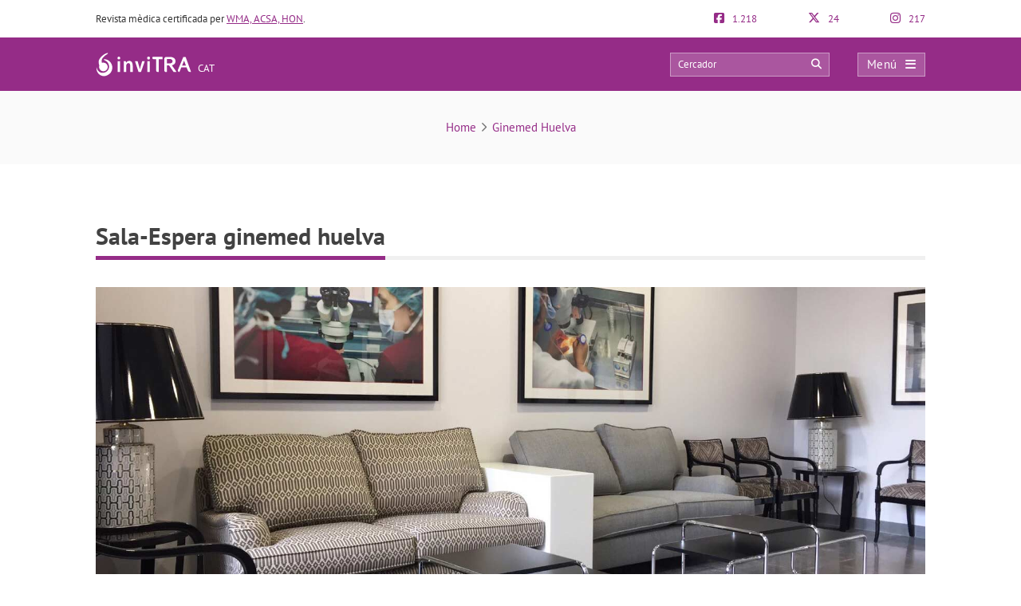

--- FILE ---
content_type: text/html; charset=UTF-8
request_url: https://invitra.cat/ginemed-huelva/sala-espera-ginemed-huelva/
body_size: 26223
content:
<!DOCTYPE html><html lang="ca"><head><script data-no-optimize="1">var litespeed_docref=sessionStorage.getItem("litespeed_docref");litespeed_docref&&(Object.defineProperty(document,"referrer",{get:function(){return litespeed_docref}}),sessionStorage.removeItem("litespeed_docref"));</script> <meta http-equiv="Content-Type" content="text/html; charset=UTF-8" /><meta http-equiv="X-UA-Compatible" content="IE=edge" /><meta name="viewport" content="width=device-width, initial-scale=1, minimum-scale=1.0, shrink-to-fit=no"><title>Sala-Espera ginemed huelva</title><style>:root{--primary-color: #952C87 !important;--secondary-color: #0C70BF !important;--dark-color:#631D59 !important;}
@media only screen and (min-width: 480px){/*.ad_container .adsbygoogle::after{content:'Publicitat' !important;}*/ .ad_container::before{content:'Publicitat' !important;} }
@media only screen and (max-width: 479px){/*.ad_container .adsbygoogle::before{content:'Publicitat' !important;}*/ .ad_container::before{content:'Publicitat' !important;} }</style><link rel="preload" href="https://invitra.cat/wp-content/themes/dcipmulti/dist/fonts/pt-sans-v8-latin-700.woff2" as="font" type="font/woff2" crossorigin><link rel="profile" href="https://gmpg.org/xfn/11" /><link rel="shortcut icon" type="image/png" href="https://invitra.cat/wp-content/themes/dcipmulti/theme_invitra/images/favicon.png" /><link rel="apple-touch-icon-precomposed" href="https://invitra.cat/wp-content/themes/dcipmulti/theme_invitra/images/favicon152px.png"><link rel="apple-touch-icon-precomposed" sizes="152x152" href="https://invitra.cat/wp-content/themes/dcipmulti/theme_invitra/images/favicon152px.png"><link rel="apple-touch-icon-precomposed" sizes="167x167" href="https://invitra.cat/wp-content/themes/dcipmulti/theme_invitra/images/favicon167px.png"><meta name='robots' content='index, follow, max-image-preview:large, max-snippet:-1, max-video-preview:-1' /><style>img:is([sizes="auto" i], [sizes^="auto," i]) { contain-intrinsic-size: 3000px 1500px }</style><link rel="canonical" href="https://invitra.cat/ginemed-huelva/sala-espera-ginemed-huelva/" /><meta property="og:locale" content="ca_ES" /><meta property="og:type" content="article" /><meta property="og:title" content="Sala-Espera ginemed huelva" /><meta property="og:url" content="https://invitra.cat/ginemed-huelva/sala-espera-ginemed-huelva/" /><meta property="og:site_name" content="inviTRA" /><meta property="article:publisher" content="https://www.facebook.com/invitraCAT/" /><meta property="article:modified_time" content="2019-02-08T11:22:06+00:00" /><meta property="og:image" content="https://invitra.cat/ginemed-huelva/sala-espera-ginemed-huelva" /><meta property="og:image:width" content="1600" /><meta property="og:image:height" content="680" /><meta property="og:image:type" content="image/jpeg" /><meta name="twitter:card" content="summary_large_image" /><meta name="twitter:site" content="@InvitraCAT" /><link rel='dns-prefetch' href='//connect.facebook.net' /><link rel='dns-prefetch' href='//www.google-analytics.com' /><link rel='dns-prefetch' href='//www.facebook.com' /><link rel='dns-prefetch' href='//stats.g.doubleclick.net' /><style id="litespeed-ccss">:root{--primary-color:#952c87 !important;--secondary-color:#0c70bf !important;--dark-color:#631d59 !important}body{--wp--preset--color--black:#000;--wp--preset--color--cyan-bluish-gray:#abb8c3;--wp--preset--color--white:#fff;--wp--preset--color--pale-pink:#f78da7;--wp--preset--color--vivid-red:#cf2e2e;--wp--preset--color--luminous-vivid-orange:#ff6900;--wp--preset--color--luminous-vivid-amber:#fcb900;--wp--preset--color--light-green-cyan:#7bdcb5;--wp--preset--color--vivid-green-cyan:#00d084;--wp--preset--color--pale-cyan-blue:#8ed1fc;--wp--preset--color--vivid-cyan-blue:#0693e3;--wp--preset--color--vivid-purple:#9b51e0;--wp--preset--gradient--vivid-cyan-blue-to-vivid-purple:linear-gradient(135deg,rgba(6,147,227,1) 0%,#9b51e0 100%);--wp--preset--gradient--light-green-cyan-to-vivid-green-cyan:linear-gradient(135deg,#7adcb4 0%,#00d082 100%);--wp--preset--gradient--luminous-vivid-amber-to-luminous-vivid-orange:linear-gradient(135deg,rgba(252,185,0,1) 0%,rgba(255,105,0,1) 100%);--wp--preset--gradient--luminous-vivid-orange-to-vivid-red:linear-gradient(135deg,rgba(255,105,0,1) 0%,#cf2e2e 100%);--wp--preset--gradient--very-light-gray-to-cyan-bluish-gray:linear-gradient(135deg,#eee 0%,#a9b8c3 100%);--wp--preset--gradient--cool-to-warm-spectrum:linear-gradient(135deg,#4aeadc 0%,#9778d1 20%,#cf2aba 40%,#ee2c82 60%,#fb6962 80%,#fef84c 100%);--wp--preset--gradient--blush-light-purple:linear-gradient(135deg,#ffceec 0%,#9896f0 100%);--wp--preset--gradient--blush-bordeaux:linear-gradient(135deg,#fecda5 0%,#fe2d2d 50%,#6b003e 100%);--wp--preset--gradient--luminous-dusk:linear-gradient(135deg,#ffcb70 0%,#c751c0 50%,#4158d0 100%);--wp--preset--gradient--pale-ocean:linear-gradient(135deg,#fff5cb 0%,#b6e3d4 50%,#33a7b5 100%);--wp--preset--gradient--electric-grass:linear-gradient(135deg,#caf880 0%,#71ce7e 100%);--wp--preset--gradient--midnight:linear-gradient(135deg,#020381 0%,#2874fc 100%);--wp--preset--duotone--dark-grayscale:url('#wp-duotone-dark-grayscale');--wp--preset--duotone--grayscale:url('#wp-duotone-grayscale');--wp--preset--duotone--purple-yellow:url('#wp-duotone-purple-yellow');--wp--preset--duotone--blue-red:url('#wp-duotone-blue-red');--wp--preset--duotone--midnight:url('#wp-duotone-midnight');--wp--preset--duotone--magenta-yellow:url('#wp-duotone-magenta-yellow');--wp--preset--duotone--purple-green:url('#wp-duotone-purple-green');--wp--preset--duotone--blue-orange:url('#wp-duotone-blue-orange');--wp--preset--font-size--small:13px;--wp--preset--font-size--medium:20px;--wp--preset--font-size--large:36px;--wp--preset--font-size--x-large:42px;--wp--preset--spacing--20:.44rem;--wp--preset--spacing--30:.67rem;--wp--preset--spacing--40:1rem;--wp--preset--spacing--50:1.5rem;--wp--preset--spacing--60:2.25rem;--wp--preset--spacing--70:3.38rem;--wp--preset--spacing--80:5.06rem}#cookie-law-info-bar,.wt-cli-cookie-bar{box-sizing:border-box;font-size:10pt;margin:0 auto;padding:10px;position:absolute;text-align:center;width:100%;z-index:99999;box-shadow:rgba(0,0,0,.5) 0px 5px 10px;display:none;left:0}#cookie-law-info-again{font-size:10pt;margin:0;padding:5px 10px;text-align:center;z-index:9999;box-shadow:#161616 2px 2px 5px 2px}#cookie-law-info-bar span{vertical-align:middle}.cli-plugin-button,.cli-plugin-button:visited{display:inline-block;padding:8px 16px 8px;color:#fff;text-decoration:none;-moz-border-radius:4px;-webkit-border-radius:4px;position:relative;text-decoration:none}.cli-plugin-button,.cli-plugin-button:visited,.medium.cli-plugin-button,.medium.cli-plugin-button:visited{font-size:13px;font-weight:500;line-height:1}.cli-bar-popup{-moz-background-clip:padding;-webkit-background-clip:padding;background-clip:padding-box;-webkit-border-radius:30px;-moz-border-radius:30px;border-radius:30px;padding:20px}@media only screen and (max-width:768px){.cli-plugin-button{margin:10px}}@media only screen and (max-width:567px){.cli-switch .cli-slider:after{display:none}.cli-tab-header a.cli-nav-link{font-size:12px}.cli-modal .cli-modal-close{right:-10px;top:-15px}}.wt-cli-cookie-bar-container{display:none}.wt-cli-necessary-checkbox{display:none!important}.cli-container-fluid{padding-right:15px;padding-left:15px;margin-right:auto;margin-left:auto}.cli-row{display:-ms-flexbox;display:flex;-ms-flex-wrap:wrap;flex-wrap:wrap;margin-right:-15px;margin-left:-15px}.cli-align-items-stretch{-ms-flex-align:stretch!important;align-items:stretch!important}.cli-px-0{padding-left:0;padding-right:0}.cli-btn{font-size:14px;display:inline-block;font-weight:400;text-align:center;white-space:nowrap;vertical-align:middle;border:1px solid transparent;padding:.5rem 1.25rem;line-height:1;border-radius:.25rem}.cli-modal-backdrop{position:fixed;top:0;right:0;bottom:0;left:0;z-index:1040;background-color:#000;-webkit-transform:scale(0);transform:scale(0)}.cli-modal-backdrop.cli-fade{opacity:0}.cli-modal{position:fixed;top:0;right:0;bottom:0;left:0;z-index:99999;-webkit-transform:scale(0);transform:scale(0);overflow:hidden;outline:0;visibility:hidden}.cli-modal a{text-decoration:none}.cli-modal .cli-modal-dialog{position:relative;width:auto;margin:.5rem;font-family:inherit;font-size:1rem;font-weight:400;line-height:1.5;color:#212529;text-align:left;display:-ms-flexbox;display:flex;-ms-flex-align:center;align-items:center;min-height:calc(100% - (.5rem*2))}@media (min-width:576px){.cli-modal .cli-modal-dialog{max-width:500px;margin:1.75rem auto;min-height:calc(100% - (1.75rem*2))}}.cli-modal-content{position:relative;display:-ms-flexbox;display:flex;-ms-flex-direction:column;flex-direction:column;width:100%;background-clip:padding-box;border-radius:.2rem;box-sizing:border-box;outline:0}.cli-modal-footer{position:relative}.cli-switch{display:inline-block;position:relative;min-height:1px;padding-left:38px;font-size:14px;width:auto}.cli-switch input[type=checkbox]{display:block;margin:0;width:0;position:absolute!important;left:0!important;opacity:0!important}.cli-switch .cli-slider{background-color:#e3e1e8;height:20px;width:38px;bottom:0;left:0;position:absolute;right:0;top:0}.cli-switch .cli-slider:before{bottom:2px;content:"";height:15px;left:3px;position:absolute;width:15px}.cli-switch input:checked+.cli-slider{background-color:#28a745}.cli-switch input:checked+.cli-slider:before{transform:translateX(18px)}.cli-switch .cli-slider{border-radius:34px;font-size:0}.cli-switch .cli-slider:before{border-radius:50%}.cli-tab-content{width:100%;padding:5px 30px 5px 5px;box-sizing:border-box}@media (max-width:767px){.cli-tab-content{padding:30px 10px}}.cli-wrapper{max-width:100%;float:none;margin:0 auto}.cli-tab-footer .cli-btn{padding:10px 15px;width:auto;text-decoration:none}.cli-tab-footer{width:100%;text-align:right;padding:20px 0}.cli-col-12{width:100%}.cli-tab-header{display:flex;justify-content:space-between}.cli-tab-header a:before{width:10px;height:2px;left:0;top:calc(50% - 1px)}.cli-tab-header a:after{width:2px;height:10px;left:4px;top:calc(50% - 5px);-webkit-transform:none;transform:none}.cli-tab-header a:before{width:7px;height:7px;border-right:1px solid #4a6e78;border-bottom:1px solid #4a6e78;content:" ";transform:rotate(-45deg);margin-right:10px}.cli-tab-header a.cli-nav-link{position:relative;display:flex;align-items:center;font-size:14px;color:#000;text-decoration:none}.cli-tab-header{border-radius:5px;padding:12px 15px;background-color:#f2f2f2}.cli-modal .cli-modal-close{position:absolute;right:0;top:0;z-index:1;-webkit-appearance:none;width:40px;height:40px;padding:0;border-radius:50%;padding:10px;background:0 0;border:none}.cli-tab-container h4{font-family:inherit;font-size:16px;margin-bottom:15px;margin:10px 0}.cli-privacy-content-text{font-size:14px;line-height:1.4;margin-top:0;padding:0;color:#000}.cli-tab-content{display:none}.cli-tab-section .cli-tab-content{padding:10px 20px 5px}.cli-tab-section{margin-top:5px}@media (min-width:992px){.cli-modal .cli-modal-dialog{max-width:645px}}.cli-switch .cli-slider:after{content:attr(data-cli-disable);position:absolute;right:50px;font-size:12px;text-align:right;min-width:120px}.cli-switch input:checked+.cli-slider:after{content:attr(data-cli-enable)}a.cli-privacy-readmore{font-size:12px;margin-top:12px;display:inline-block;text-decoration:underline}.cli-privacy-overview{padding-bottom:12px}a.cli-privacy-readmore:before{content:attr(data-readmore-text)}.cli-modal-close svg{fill:#000}span.cli-necessary-caption{color:#000;font-size:12px}.cli-tab-container .cli-row{max-height:500px;overflow-y:auto}.cli-bar-container{float:none;margin:0 auto;justify-content:space-between;display:flex;align-items:center;flex-wrap:wrap}.cli-style-v2 .cli-plugin-main-link{font-weight:inherit}.cli-style-v2{font-size:11pt;font-weight:400}.cli-bar-message{width:70%;text-align:left}@media (max-width:985px){.cli-bar-message{width:100%}.cli-bar-container{justify-content:center}}.wt-cli-sr-only{display:none}.wt-cli-privacy-accept-btn{margin-left:10px}.cli-plugin-main-link,.cli_action_button,.cli-privacy-readmore,.cli-tab-header a,.cli-switch .cli-slider{outline:0}.wt-cli-privacy-overview-actions{padding-bottom:0}.wt-cli-cookie-description{font-size:14px;line-height:1.4;margin-top:0;padding:0;color:#000}.cli-modal-content,.cli-tab-content{background-color:#fff}.cli-privacy-content-text,.cli-modal .cli-modal-dialog,a.cli-privacy-readmore{color:#000}.cli-tab-header{background-color:#f2f2f2}.cli-tab-header,.cli-tab-header a.cli-nav-link,span.cli-necessary-caption,.cli-switch .cli-slider:after{color:#000}.cli-switch .cli-slider:before{background-color:#fff}.cli-switch input:checked+.cli-slider:before{background-color:#fff}.cli-switch .cli-slider{background-color:#e3e1e8}.cli-switch input:checked+.cli-slider{background-color:#28a745}.cli-modal-close svg{fill:#000}.cli-tab-footer .wt-cli-privacy-accept-btn{background-color:#00acad;color:#fff}.cli-tab-header a:before{border-right:1px solid #000;border-bottom:1px solid #000}a{color:var(--primary-color);text-decoration:none}#posting-login{color:var(--primary-color);padding:10px;background:#f9f6f6;border-top:5px solid var(--primary-color);width:670px;margin-top:-29px}#posting-login .login-foro-input{margin:0 0 15px!important;padding:5px!important;width:95.2%;border:1px solid var(--primary-color)!important}#posting-login .login-foro-submit{width:100%;border:1px solid var(--primary-color);background-color:var(--primary-color);color:#fff;margin-bottom:10px;padding:8px 0;font-size:14px;display:inline-block;text-align:center;border-radius:4px}#posting-login .rememberlink{font-size:11px}#posting-login .login-form-title-block{text-align:center;padding-bottom:20px;font-size:15px;color:#333}#posting-login .login-form-block-izq{width:49%;display:inline;float:left;border-right:1px solid var(--primary-color)}#posting-login .login-form-block-dcha{width:49%;display:inline;float:left}#posting-login .sep-login-form-block{padding:10px 60px}#posting-login .login-form-block-dcha .login-foro-submit{margin-top:86px}#posting-login label{color:#333}@media only screen and (max-width:767px) and (min-width:480px){#posting-login .login-form-block-izq{width:100%;border-bottom:1px solid var(--primary-color);border-right:none;padding-bottom:30px;margin-bottom:30px}#posting-login .login-form-block-dcha{width:100%}#posting-login .login-form-block-dcha .login-foro-submit{margin-top:0}}@media only screen and (max-width:479px){#posting-login .login-form-block-izq{width:100%!important;border-bottom:1px solid var(--primary-color);border-right:none;padding-bottom:30px;margin-bottom:30px}#posting-login .login-form-block-dcha{width:100%!important}#posting-login .login-form-block-dcha .login-foro-submit{margin-top:0}#posting-login .login-foro-input{max-width:100%}#posting-login .sep-login-form-block{padding:10px 30px}}html{-webkit-text-size-adjust:100%;-ms-text-size-adjust:100%;font-family:sans-serif}body{margin:0}header,nav{display:block}a{background-color:transparent}strong{font-weight:700}h1{font-size:2em;margin:.67em 0}img{border:0}svg:not(:root){overflow:hidden}button,input{color:inherit;font:inherit;margin:0}button{overflow:visible}button{text-transform:none}button{-webkit-appearance:button}button::-moz-focus-inner,input::-moz-focus-inner{border:0;padding:0}input{line-height:normal}input[type=checkbox]{box-sizing:border-box;padding:0}table{border-collapse:collapse;border-spacing:0}td,th{padding:0}*,:after,:before{box-sizing:border-box}html{font-size:10px}body{background-color:#fff;color:#333;font-family:Helvetica Neue,Helvetica,Arial,sans-serif;font-size:14px;line-height:1.42857143}button,input{font-family:inherit;font-size:inherit;line-height:inherit}a{color:#337ab7;text-decoration:none}img{vertical-align:middle}h1,h3,h4{color:inherit;font-family:inherit;font-weight:500;line-height:1.1}h1,h3{margin-bottom:10px;margin-top:20px}h4{margin-bottom:10px;margin-top:10px}h1{font-size:36px}h3{font-size:24px}h4{font-size:18px}ul{margin-bottom:10px;margin-top:0}ul ul{margin-bottom:0}.container{margin-left:auto;margin-right:auto;padding-left:15px;padding-right:15px}@media (min-width:768px){.container{width:750px}}@media (min-width:992px){.container{width:970px}}@media (min-width:1200px){.container{width:1170px}}.row{margin-left:-15px;margin-right:-15px}.col-sm-5,.col-sm-7,.col-xs-4,.col-xs-8{min-height:1px;padding-left:15px;padding-right:15px;position:relative}.col-xs-4,.col-xs-8{float:left}.col-xs-8{width:66.66666667%}.col-xs-4{width:33.33333333%}@media (min-width:768px){.col-sm-5,.col-sm-7{float:left}.col-sm-7{width:58.33333333%}.col-sm-5{width:41.66666667%}}table{background-color:transparent}th{text-align:left}label{display:inline-block;font-weight:700;margin-bottom:5px;max-width:100%}input[type=checkbox]{line-height:normal;margin:4px 0 0;margin-top:1px}.form-control{color:#555;display:block;font-size:14px;line-height:1.42857143}.form-control{background-color:#fff;background-image:none;border:1px solid #ccc;border-radius:4px;box-shadow:inset 0 1px 1px rgba(0,0,0,.075);height:34px;padding:6px 12px;width:100%}.form-control::-moz-placeholder{color:#999;opacity:1}.form-control:-ms-input-placeholder{color:#999}.form-control::-webkit-input-placeholder{color:#999}.form-control::-ms-expand{background-color:transparent;border:0}.container:after,.container:before,.row:after,.row:before{content:" ";display:table}.container:after,.row:after{clear:both}.fa,.fab,.far{-moz-osx-font-smoothing:grayscale;-webkit-font-smoothing:antialiased;font-feature-settings:normal;display:inline-block;font-style:normal;font-variant:normal;line-height:1;text-rendering:auto}.fa-angle-right:before{content:"\f105"}.fa-arrow-circle-right:before{content:"\f0a9"}.fa-bars:before{content:"\f0c9"}.fa-comments:before{content:"\f086"}.fa-facebook-f:before{content:"\f39e"}.fa-facebook-square:before{content:"\f082"}.fa-instagram:before{content:"\f16d"}.fa-search:before{content:"\f002"}.fa-times:before{content:"\f00d"}.fa-twitter:before{content:"\f099"}.fa-twitter-square:before{content:"\f081"}.fa-whatsapp:before{content:"\f232"}.fab{font-family:Font Awesome\ 5 Brands}.fab,.far{font-weight:400}.fa,.far{font-family:Font Awesome\ 5 Pro}.fa{font-weight:900}:root{--primary-color:#952c87;--secondary-color:#0072cb;--dark-color:#631d59}h1,h3,h4{font-weight:400;margin:0}*{border:0;list-style:none;padding:0}*,ul{margin:0}html{touch-action:manipulation}body{background-color:#fff;background-image:none!important;color:#333;font-family:PT Sans,Arial,Verdana,sans-serif;font-size:13px}a{color:var(--primary-color);text-decoration:none}.wrapper{background:#fff;margin:0 auto 0 0;position:relative;width:100%;z-index:1}.container{margin:0 auto;padding:0;width:1040px}#main-content{margin:0 auto;position:relative;z-index:0}.bloque-full-width{left:50%;margin-left:-50vw;margin-right:-50vw;position:relative;right:50%;width:100vw}.sidebar-narrow-left .content-wrap{float:left}.sidebar-narrow-left .content{width:670px}.sidebar-narrow-left .content-wrap .content{float:right}#content-full{width:100%!important}@media only screen and (min-width:1220px){.twocolumns .single-social{width:670px}}@media only screen and (max-width:1219px){.container{width:944px!important}.content{width:570px!important}.pre-content{width:100%}}@media only screen and (max-width:985px) and (min-width:768px){#main-content,.container,.content{width:715px!important}.twocolumns .single-social{margin:0}}@media only screen and (max-width:767px) and (min-width:480px){.twocolumns .single-social{margin:0}.container,.content{width:410px!important}.content{float:none}}@media only screen and (max-width:479px){.container,.content{width:410px!important}.content{float:none}.container{overflow:hidden;width:100%!important}#main-content{display:flex;flex-direction:column;width:90%!important}.content{margin:0 auto;width:100%!important}.twocolumns .single-social{margin:0}}.content-wrap.single-social{float:right}@media only screen and (max-width:1219px){.sidebar-narrow-left .content-wrap .content{float:left}}.pre-content{width:773px}.pre-content{text-align:center;width:100%}.post-inner{padding:20px 0}.entry{line-height:1.5}.entry img{height:auto;max-width:100%}.ripple{background-position:50%}@media only screen and (max-width:479px){.pre-content{width:100%}.pre-content{text-align:left}.post-inner{padding:10px 0}}.attachment_imagen{float:none;margin:0 0 20px;padding-left:0;position:relative;text-align:left}.form-control{background-color:#fff;background-image:none;border:1px solid #ccc;border-radius:4px;box-shadow:inset 0 1px 1px rgba(0,0,0,.075);color:#555;display:block;font-size:13px;height:34px;line-height:1.42857143;overflow:hidden;padding:6px 12px;width:100%}.pre-header{color:#333;font-size:13px;line-height:17px;padding:15px 0}.pre-header,.pre-header-socials{display:flex;justify-content:space-between}.pre-header-socials{flex-grow:1}.pre-header-claim{flex-grow:4}.pre-header>div:first-child a{text-decoration:underline}.pre-header-social em{font-size:15px;margin-right:7px}.header-bar{background-color:var(--primary-color);padding:18px 0;position:relative}.header-bar .container{height:31px}.header-bar .header-main .container{align-items:center;display:flex;justify-content:space-between;overflow:visible}.header-bar .logo{flex-grow:2;margin:0 .5em 0 0}.header-bar .logo img{width:100%}.header-post-title{color:#fff;font-size:15px;line-height:2;overflow:hidden;text-align:right;text-overflow:ellipsis;white-space:nowrap}.header-bar-socials{display:flex}.header-bar-socials a,.header-bar-socials button{background-color:#631d59;border:1px solid hsla(0,0%,100%,.3);color:#fff;font-size:14px;margin-left:7px;padding:3px 0;text-align:center;width:26px}.header-bar-socials-contador{color:#fff;font-size:20px;font-weight:700;margin-right:10px;text-align:right;width:50px}.header-main{height:inherit;opacity:1;transform:translateY(0)}.header-hidden{height:0;opacity:0;overflow:hidden;transform:translateY(-100%)}header#theme-header{margin:0;position:relative;z-index:2}header#theme-header:after{clear:both;content:".";display:block;height:0;visibility:hidden}@media only screen and (max-width:985px) and (min-width:768px){.header-hidden{float:none}.header-bar-socials-contador{display:none}.header-bar-socials{justify-content:flex-end}.header-bar-socials>:last-child{display:none}}@media only screen and (max-width:767px) and (min-width:480px){.header-hidden{float:none}.header-bar-socials-contador{display:none}.header-bar-socials{justify-content:flex-end}.header-bar-socials>:last-child{display:none}}@media only screen and (max-width:320px){.header-bar .logo img{max-height:30px;max-width:188px}.header-bar-socials a,.header-bar-socials button{margin-left:3px}}@media only screen and (max-width:767px) and (min-width:480px){.pre-header-claim{display:none}.pre-header-socials{text-align:center!important}.header-bar .logo img{max-height:30px;max-width:200px}}@media only screen and (max-width:479px){header#theme-header{width:100%!important}.pre-header{margin:auto}.header-bar .container,.pre-header{width:90%!important}.pre-header-claim{display:none}.header-bar .logo img{max-height:30px;max-width:200px}.header-hidden{float:none}.header-bar-socials-contador{display:none}.header-bar-socials{margin-left:0}.header-bar-socials>:last-child{display:none}.header-hidden .container .row .col-xs-4{padding:0}.header-hidden .container .row .col-xs-4 .header-bar-socials-contador+a{margin-left:0}.header-bar{padding:8px 0}.header-bar .logo img{width:90%}}.topnav{align-items:center;display:flex}.topnav-search{display:inline-block;position:relative}.topnav_search_input{background-color:hsla(0,0%,100%,.2);height:30px;outline:1px solid hsla(0,0%,100%,.4);outline-offset:-1px;padding:15px 35px 15px 10px;width:200px}.topnav_search_input::-moz-placeholder{color:#fff}.topnav_search_icon{background:0 0;color:#fff;position:absolute;right:10px;top:5px}.topnav-menu{display:inline-block}.topnav-menu>button.topnav-dark{align-items:center;background:hsla(0,0%,100%,.2);color:#fff;display:flex;font-size:15px;height:30px;justify-content:space-around;letter-spacing:.38px;margin-left:35px;outline:1px solid hsla(0,0%,100%,.4);outline-offset:-1px;padding:0 .8em;text-decoration:none;width:85px}.topnav-menu>button.topnav-dark .fa{margin-left:10px}@media only screen and (max-width:767px) and (min-width:480px){.topnav-menu>button.topnav-dark{margin-left:0}.topnav-search{display:none}}@media only screen and (max-width:479px){.topnav-search{display:none}.topnav-menu>button.topnav-dark{margin-left:0;padding:4px 15px}}.sidenav{background-color:#efefef;display:none;height:100%;opacity:0;overflow-x:hidden;position:fixed;right:0;top:0;width:0;z-index:10}.sidenav .closebtn{align-items:center;background:var(--primary-color);color:#fff;display:flex;font-size:17px;justify-content:space-between;padding:12px 15px;position:relative;text-align:left;width:100%}.sidenav ul{font-family:PT Sans;list-style-type:none;white-space:nowrap}.sidenav ul.menu{margin-top:5px;padding-left:0}.sidenav ul.menu>li{border-bottom:1px solid #ccc;padding:10px 12px 9px 16px}.sidenav ul.sub-menu{margin:5px 0;padding-left:20px}.sidenav ul.sub-menu a{position:relative}.sidenav ul.sub-menu li a:before{color:var(--primary-color);content:"\f107";font-family:Font Awesome\ 5 Pro;left:-20px;margin-top:2px;opacity:.69999998807907;position:absolute;transform:rotate(45deg)}.overlay3{background-color:rgba(0,0,0,.9);height:100%;left:0;opacity:0;overflow-x:hidden;overflow-y:auto;position:fixed;text-align:center;top:0;width:0;z-index:10}.sidenav_box{background:#ddd;border-bottom:1px solid #ccc;padding:10px 12px 12px 16px}.search_box_input{width:80%}.search_box_btn,.search_box_input{display:inline-block;vertical-align:middle}.search_box_btn{margin-left:3%;width:17%}.search_box_btn button.btn_search{background:var(--primary-color);border:none;border-radius:4px;color:#fff;font-size:13px;padding:7px 5px 9px;width:100%}.bloque-full-width.full-breadcrumbs{background:#fafafa;margin-bottom:45px;margin-top:0}.bloque-full-width .breadcrumbs{color:#737373;font-size:15px;padding:35px 0;text-align:center}.bc_sep{display:inline-block;min-width:20px;text-align:center}@media only screen and (max-width:767px){.bloque-full-width .breadcrumbs{font-size:13px;padding:25px 0;text-align:left}}@media only screen and (max-width:479px){.bloque-full-width.full-breadcrumbs{background:#fff;margin-bottom:0}.bloque-full-width.full-breadcrumbs .container{width:90%!important}}.new_mobile_footer{background:var(--primary-color);border-top:none;border:none!important;bottom:0;box-shadow:none;box-shadow:none!important;color:#fff;display:none;font-family:PT Sans;left:0;overflow:hidden;position:fixed;right:0;z-index:9}.new_reprofooter_close{display:inline-block;max-width:13%;vertical-align:middle}.new_reprofooter_close div{background-color:var(--dark-color);border:1px solid hsla(0,0%,100%,.3);margin:6px;padding:6px 10px;text-align:center}.new_reprofooter_action{display:inline-block;vertical-align:middle;width:85%}.new_reprofooter_action_text{font-size:12px;line-height:1.2;width:89%}.new_reprofooter_action_icon,.new_reprofooter_action_text{color:#fff;display:inline-block;text-align:center;vertical-align:middle}.new_reprofooter_action_icon{font-size:24px;line-height:0;width:9%}.repro-title-gray{border:none;margin-bottom:20px;overflow:hidden;padding:0 0 4px}.repro-title-gray h3{border-bottom:5px solid var(--primary-color);color:#000;float:left;font-family:PT Sans;font-size:21px;letter-spacing:-.4px;margin-bottom:-5px;padding:5px 0;position:relative;z-index:1}.repro-title-gray .small-border{border-bottom:5px solid #f0f0f0;float:left;margin-bottom:0;position:relative;width:100%}.repro-title{border-bottom:1px solid #ddd;margin-bottom:20px;overflow:hidden;padding:0 0 4px}.repro-title span.small-border{border-bottom:1px solid #ddd;float:left;margin-bottom:0;position:relative;width:100%}.repro-title h1{border-bottom:4px solid var(--primary-color);color:#424242!important;float:left;font-family:PT Sans,Tahoma,sans-serif;font-size:33px;font-weight:700;line-height:40px;margin:0 0 -5px;padding:5px 0 15px;position:relative}.single-social .repro-title{border:none;margin-bottom:30px;overflow:hidden;padding:0 0 4px}.single-social .repro-title h1{border-bottom:5px solid var(--primary-color);color:#424242;float:left;font-family:PT Sans;font-size:30px;margin-bottom:-5px;padding:5px 0;position:relative;z-index:1}.single-social .repro-title .small-border{border-bottom:5px solid #f0f0f0;float:left;margin-bottom:0;position:relative;width:100%}@media only screen and (max-width:479px){.repro-title{border:none;margin-bottom:0;padding:0}.repro-title h1{border:none;font-size:26px!important;line-height:33px}.repro-title span.small-border{border-bottom:none}}body{counter-reset:h2}form.standard-form label{display:block;margin:15px 0 5px}#item-body{grid-area:main}#item-nav{background-color:#f0f0f0;border-radius:4px;grid-area:nav;padding:3rem 0}.clear{clear:both}.cookielawinfo-column-1{width:25%}.cookielawinfo-column-3{width:15%}.cookielawinfo-column-4{width:50%}table.cookielawinfo-winter{font:85% "Lucida Grande","Lucida Sans Unicode","Trebuchet MS",sans-serif;padding:0;margin:10px 0 20px;border-collapse:collapse;color:#333;background:#f3f5f7}table.cookielawinfo-winter thead th{background:#3a4856;padding:15px 10px;color:#fff;text-align:left;font-weight:400}table.cookielawinfo-winter tbody{border-left:1px solid #eaecee;border-right:1px solid #eaecee}table.cookielawinfo-winter tbody{border-bottom:1px solid #eaecee}table.cookielawinfo-winter tbody td{padding:10px;text-align:left}table.cookielawinfo-winter tbody tr{background:#f3f5f7}@media (max-width:800px){table.cookielawinfo-row-cat-table td,table.cookielawinfo-row-cat-table th{width:23%;font-size:12px}table.cookielawinfo-row-cat-table .cookielawinfo-column-4,table.cookielawinfo-row-cat-table .cookielawinfo-column-4{width:45%}}.cookielawinfo-row-cat-table{width:99%;margin-left:5px;word-wrap:break-word;table-layout:fixed}.cli-tab-section .cookielawinfo-row-cat-table{width:100%;margin-left:0}.cli-tab-section .cookielawinfo-row-cat-table td,.cli-tab-section .cookielawinfo-row-cat-table th{font-size:12px}</style><link rel="preload" data-asynced="1" data-optimized="2" as="style" onload="this.onload=null;this.rel='stylesheet'" href="https://invitra.cat/wp-content/litespeed/ucss/025ab1f50bdec24df14e8dbe05734afe.css?ver=c8faa" /><script type="litespeed/javascript">!function(a){"use strict";var b=function(b,c,d){function e(a){return h.body?a():void setTimeout(function(){e(a)})}function f(){i.addEventListener&&i.removeEventListener("load",f),i.media=d||"all"}var g,h=a.document,i=h.createElement("link");if(c)g=c;else{var j=(h.body||h.getElementsByTagName("head")[0]).childNodes;g=j[j.length-1]}var k=h.styleSheets;i.rel="stylesheet",i.href=b,i.media="only x",e(function(){g.parentNode.insertBefore(i,c?g:g.nextSibling)});var l=function(a){for(var b=i.href,c=k.length;c--;)if(k[c].href===b)return a();setTimeout(function(){l(a)})};return i.addEventListener&&i.addEventListener("load",f),i.onloadcssdefined=l,l(f),i};"undefined"!=typeof exports?exports.loadCSS=b:a.loadCSS=b}("undefined"!=typeof global?global:this);!function(a){if(a.loadCSS){var b=loadCSS.relpreload={};if(b.support=function(){try{return a.document.createElement("link").relList.supports("preload")}catch(b){return!1}},b.poly=function(){for(var b=a.document.getElementsByTagName("link"),c=0;c<b.length;c++){var d=b[c];"preload"===d.rel&&"style"===d.getAttribute("as")&&(a.loadCSS(d.href,d,d.getAttribute("media")),d.rel=null)}},!b.support()){b.poly();var c=a.setInterval(b.poly,300);a.addEventListener&&a.addEventListener("load",function(){b.poly(),a.clearInterval(c)}),a.attachEvent&&a.attachEvent("onload",function(){a.clearInterval(c)})}}}(this);</script> <style id='classic-theme-styles-inline-css' type='text/css'>/*! This file is auto-generated */
.wp-block-button__link{color:#fff;background-color:#32373c;border-radius:9999px;box-shadow:none;text-decoration:none;padding:calc(.667em + 2px) calc(1.333em + 2px);font-size:1.125em}.wp-block-file__button{background:#32373c;color:#fff;text-decoration:none}</style><style id='bp-login-form-style-inline-css' type='text/css'>.widget_bp_core_login_widget .bp-login-widget-user-avatar{float:left}.widget_bp_core_login_widget .bp-login-widget-user-links{margin-left:70px}#bp-login-widget-form label{display:block;font-weight:600;margin:15px 0 5px;width:auto}#bp-login-widget-form input[type=password],#bp-login-widget-form input[type=text]{background-color:#fafafa;border:1px solid #d6d6d6;border-radius:0;font:inherit;font-size:100%;padding:.5em;width:100%}#bp-login-widget-form .bp-login-widget-register-link,#bp-login-widget-form .login-submit{display:inline;width:-moz-fit-content;width:fit-content}#bp-login-widget-form .bp-login-widget-register-link{margin-left:1em}#bp-login-widget-form .bp-login-widget-register-link a{filter:invert(1)}#bp-login-widget-form .bp-login-widget-pwd-link{font-size:80%}</style><style id='bp-member-style-inline-css' type='text/css'>[data-type="bp/member"] input.components-placeholder__input{border:1px solid #757575;border-radius:2px;flex:1 1 auto;padding:6px 8px}.bp-block-member{position:relative}.bp-block-member .member-content{display:flex}.bp-block-member .user-nicename{display:block}.bp-block-member .user-nicename a{border:none;color:currentColor;text-decoration:none}.bp-block-member .bp-profile-button{width:100%}.bp-block-member .bp-profile-button a.button{bottom:10px;display:inline-block;margin:18px 0 0;position:absolute;right:0}.bp-block-member.has-cover .item-header-avatar,.bp-block-member.has-cover .member-content,.bp-block-member.has-cover .member-description{z-index:2}.bp-block-member.has-cover .member-content,.bp-block-member.has-cover .member-description{padding-top:75px}.bp-block-member.has-cover .bp-member-cover-image{background-color:#c5c5c5;background-position:top;background-repeat:no-repeat;background-size:cover;border:0;display:block;height:150px;left:0;margin:0;padding:0;position:absolute;top:0;width:100%;z-index:1}.bp-block-member img.avatar{height:auto;width:auto}.bp-block-member.avatar-none .item-header-avatar{display:none}.bp-block-member.avatar-none.has-cover{min-height:200px}.bp-block-member.avatar-full{min-height:150px}.bp-block-member.avatar-full .item-header-avatar{width:180px}.bp-block-member.avatar-thumb .member-content{align-items:center;min-height:50px}.bp-block-member.avatar-thumb .item-header-avatar{width:70px}.bp-block-member.avatar-full.has-cover{min-height:300px}.bp-block-member.avatar-full.has-cover .item-header-avatar{width:200px}.bp-block-member.avatar-full.has-cover img.avatar{background:#fffc;border:2px solid #fff;margin-left:20px}.bp-block-member.avatar-thumb.has-cover .item-header-avatar{padding-top:75px}.entry .entry-content .bp-block-member .user-nicename a{border:none;color:currentColor;text-decoration:none}</style><style id='bp-members-style-inline-css' type='text/css'>[data-type="bp/members"] .components-placeholder.is-appender{min-height:0}[data-type="bp/members"] .components-placeholder.is-appender .components-placeholder__label:empty{display:none}[data-type="bp/members"] .components-placeholder input.components-placeholder__input{border:1px solid #757575;border-radius:2px;flex:1 1 auto;padding:6px 8px}[data-type="bp/members"].avatar-none .member-description{width:calc(100% - 44px)}[data-type="bp/members"].avatar-full .member-description{width:calc(100% - 224px)}[data-type="bp/members"].avatar-thumb .member-description{width:calc(100% - 114px)}[data-type="bp/members"] .member-content{position:relative}[data-type="bp/members"] .member-content .is-right{position:absolute;right:2px;top:2px}[data-type="bp/members"] .columns-2 .member-content .member-description,[data-type="bp/members"] .columns-3 .member-content .member-description,[data-type="bp/members"] .columns-4 .member-content .member-description{padding-left:44px;width:calc(100% - 44px)}[data-type="bp/members"] .columns-3 .is-right{right:-10px}[data-type="bp/members"] .columns-4 .is-right{right:-50px}.bp-block-members.is-grid{display:flex;flex-wrap:wrap;padding:0}.bp-block-members.is-grid .member-content{margin:0 1.25em 1.25em 0;width:100%}@media(min-width:600px){.bp-block-members.columns-2 .member-content{width:calc(50% - .625em)}.bp-block-members.columns-2 .member-content:nth-child(2n){margin-right:0}.bp-block-members.columns-3 .member-content{width:calc(33.33333% - .83333em)}.bp-block-members.columns-3 .member-content:nth-child(3n){margin-right:0}.bp-block-members.columns-4 .member-content{width:calc(25% - .9375em)}.bp-block-members.columns-4 .member-content:nth-child(4n){margin-right:0}}.bp-block-members .member-content{display:flex;flex-direction:column;padding-bottom:1em;text-align:center}.bp-block-members .member-content .item-header-avatar,.bp-block-members .member-content .member-description{width:100%}.bp-block-members .member-content .item-header-avatar{margin:0 auto}.bp-block-members .member-content .item-header-avatar img.avatar{display:inline-block}@media(min-width:600px){.bp-block-members .member-content{flex-direction:row;text-align:left}.bp-block-members .member-content .item-header-avatar,.bp-block-members .member-content .member-description{width:auto}.bp-block-members .member-content .item-header-avatar{margin:0}}.bp-block-members .member-content .user-nicename{display:block}.bp-block-members .member-content .user-nicename a{border:none;color:currentColor;text-decoration:none}.bp-block-members .member-content time{color:#767676;display:block;font-size:80%}.bp-block-members.avatar-none .item-header-avatar{display:none}.bp-block-members.avatar-full{min-height:190px}.bp-block-members.avatar-full .item-header-avatar{width:180px}.bp-block-members.avatar-thumb .member-content{min-height:80px}.bp-block-members.avatar-thumb .item-header-avatar{width:70px}.bp-block-members.columns-2 .member-content,.bp-block-members.columns-3 .member-content,.bp-block-members.columns-4 .member-content{display:block;text-align:center}.bp-block-members.columns-2 .member-content .item-header-avatar,.bp-block-members.columns-3 .member-content .item-header-avatar,.bp-block-members.columns-4 .member-content .item-header-avatar{margin:0 auto}.bp-block-members img.avatar{height:auto;max-width:-moz-fit-content;max-width:fit-content;width:auto}.bp-block-members .member-content.has-activity{align-items:center}.bp-block-members .member-content.has-activity .item-header-avatar{padding-right:1em}.bp-block-members .member-content.has-activity .wp-block-quote{margin-bottom:0;text-align:left}.bp-block-members .member-content.has-activity .wp-block-quote cite a,.entry .entry-content .bp-block-members .user-nicename a{border:none;color:currentColor;text-decoration:none}</style><style id='bp-dynamic-members-style-inline-css' type='text/css'>.bp-dynamic-block-container .item-options{font-size:.5em;margin:0 0 1em;padding:1em 0}.bp-dynamic-block-container .item-options a.selected{font-weight:600}.bp-dynamic-block-container ul.item-list{list-style:none;margin:1em 0;padding-left:0}.bp-dynamic-block-container ul.item-list li{margin-bottom:1em}.bp-dynamic-block-container ul.item-list li:after,.bp-dynamic-block-container ul.item-list li:before{content:" ";display:table}.bp-dynamic-block-container ul.item-list li:after{clear:both}.bp-dynamic-block-container ul.item-list li .item-avatar{float:left;width:60px}.bp-dynamic-block-container ul.item-list li .item{margin-left:70px}</style><style id='bp-online-members-style-inline-css' type='text/css'>.widget_bp_core_whos_online_widget .avatar-block,[data-type="bp/online-members"] .avatar-block{display:flex;flex-flow:row wrap}.widget_bp_core_whos_online_widget .avatar-block img,[data-type="bp/online-members"] .avatar-block img{margin:.5em}</style><style id='bp-active-members-style-inline-css' type='text/css'>.widget_bp_core_recently_active_widget .avatar-block,[data-type="bp/active-members"] .avatar-block{display:flex;flex-flow:row wrap}.widget_bp_core_recently_active_widget .avatar-block img,[data-type="bp/active-members"] .avatar-block img{margin:.5em}</style><style id='safe-svg-svg-icon-style-inline-css' type='text/css'>.safe-svg-cover{text-align:center}.safe-svg-cover .safe-svg-inside{display:inline-block;max-width:100%}.safe-svg-cover svg{fill:currentColor;height:100%;max-height:100%;max-width:100%;width:100%}</style><style id='global-styles-inline-css' type='text/css'>:root{--wp--preset--aspect-ratio--square: 1;--wp--preset--aspect-ratio--4-3: 4/3;--wp--preset--aspect-ratio--3-4: 3/4;--wp--preset--aspect-ratio--3-2: 3/2;--wp--preset--aspect-ratio--2-3: 2/3;--wp--preset--aspect-ratio--16-9: 16/9;--wp--preset--aspect-ratio--9-16: 9/16;--wp--preset--color--black: #000000;--wp--preset--color--cyan-bluish-gray: #abb8c3;--wp--preset--color--white: #ffffff;--wp--preset--color--pale-pink: #f78da7;--wp--preset--color--vivid-red: #cf2e2e;--wp--preset--color--luminous-vivid-orange: #ff6900;--wp--preset--color--luminous-vivid-amber: #fcb900;--wp--preset--color--light-green-cyan: #7bdcb5;--wp--preset--color--vivid-green-cyan: #00d084;--wp--preset--color--pale-cyan-blue: #8ed1fc;--wp--preset--color--vivid-cyan-blue: #0693e3;--wp--preset--color--vivid-purple: #9b51e0;--wp--preset--gradient--vivid-cyan-blue-to-vivid-purple: linear-gradient(135deg,rgba(6,147,227,1) 0%,rgb(155,81,224) 100%);--wp--preset--gradient--light-green-cyan-to-vivid-green-cyan: linear-gradient(135deg,rgb(122,220,180) 0%,rgb(0,208,130) 100%);--wp--preset--gradient--luminous-vivid-amber-to-luminous-vivid-orange: linear-gradient(135deg,rgba(252,185,0,1) 0%,rgba(255,105,0,1) 100%);--wp--preset--gradient--luminous-vivid-orange-to-vivid-red: linear-gradient(135deg,rgba(255,105,0,1) 0%,rgb(207,46,46) 100%);--wp--preset--gradient--very-light-gray-to-cyan-bluish-gray: linear-gradient(135deg,rgb(238,238,238) 0%,rgb(169,184,195) 100%);--wp--preset--gradient--cool-to-warm-spectrum: linear-gradient(135deg,rgb(74,234,220) 0%,rgb(151,120,209) 20%,rgb(207,42,186) 40%,rgb(238,44,130) 60%,rgb(251,105,98) 80%,rgb(254,248,76) 100%);--wp--preset--gradient--blush-light-purple: linear-gradient(135deg,rgb(255,206,236) 0%,rgb(152,150,240) 100%);--wp--preset--gradient--blush-bordeaux: linear-gradient(135deg,rgb(254,205,165) 0%,rgb(254,45,45) 50%,rgb(107,0,62) 100%);--wp--preset--gradient--luminous-dusk: linear-gradient(135deg,rgb(255,203,112) 0%,rgb(199,81,192) 50%,rgb(65,88,208) 100%);--wp--preset--gradient--pale-ocean: linear-gradient(135deg,rgb(255,245,203) 0%,rgb(182,227,212) 50%,rgb(51,167,181) 100%);--wp--preset--gradient--electric-grass: linear-gradient(135deg,rgb(202,248,128) 0%,rgb(113,206,126) 100%);--wp--preset--gradient--midnight: linear-gradient(135deg,rgb(2,3,129) 0%,rgb(40,116,252) 100%);--wp--preset--font-size--small: 13px;--wp--preset--font-size--medium: 20px;--wp--preset--font-size--large: 36px;--wp--preset--font-size--x-large: 42px;--wp--preset--spacing--20: 0.44rem;--wp--preset--spacing--30: 0.67rem;--wp--preset--spacing--40: 1rem;--wp--preset--spacing--50: 1.5rem;--wp--preset--spacing--60: 2.25rem;--wp--preset--spacing--70: 3.38rem;--wp--preset--spacing--80: 5.06rem;--wp--preset--shadow--natural: 6px 6px 9px rgba(0, 0, 0, 0.2);--wp--preset--shadow--deep: 12px 12px 50px rgba(0, 0, 0, 0.4);--wp--preset--shadow--sharp: 6px 6px 0px rgba(0, 0, 0, 0.2);--wp--preset--shadow--outlined: 6px 6px 0px -3px rgba(255, 255, 255, 1), 6px 6px rgba(0, 0, 0, 1);--wp--preset--shadow--crisp: 6px 6px 0px rgba(0, 0, 0, 1);}:where(.is-layout-flex){gap: 0.5em;}:where(.is-layout-grid){gap: 0.5em;}body .is-layout-flex{display: flex;}.is-layout-flex{flex-wrap: wrap;align-items: center;}.is-layout-flex > :is(*, div){margin: 0;}body .is-layout-grid{display: grid;}.is-layout-grid > :is(*, div){margin: 0;}:where(.wp-block-columns.is-layout-flex){gap: 2em;}:where(.wp-block-columns.is-layout-grid){gap: 2em;}:where(.wp-block-post-template.is-layout-flex){gap: 1.25em;}:where(.wp-block-post-template.is-layout-grid){gap: 1.25em;}.has-black-color{color: var(--wp--preset--color--black) !important;}.has-cyan-bluish-gray-color{color: var(--wp--preset--color--cyan-bluish-gray) !important;}.has-white-color{color: var(--wp--preset--color--white) !important;}.has-pale-pink-color{color: var(--wp--preset--color--pale-pink) !important;}.has-vivid-red-color{color: var(--wp--preset--color--vivid-red) !important;}.has-luminous-vivid-orange-color{color: var(--wp--preset--color--luminous-vivid-orange) !important;}.has-luminous-vivid-amber-color{color: var(--wp--preset--color--luminous-vivid-amber) !important;}.has-light-green-cyan-color{color: var(--wp--preset--color--light-green-cyan) !important;}.has-vivid-green-cyan-color{color: var(--wp--preset--color--vivid-green-cyan) !important;}.has-pale-cyan-blue-color{color: var(--wp--preset--color--pale-cyan-blue) !important;}.has-vivid-cyan-blue-color{color: var(--wp--preset--color--vivid-cyan-blue) !important;}.has-vivid-purple-color{color: var(--wp--preset--color--vivid-purple) !important;}.has-black-background-color{background-color: var(--wp--preset--color--black) !important;}.has-cyan-bluish-gray-background-color{background-color: var(--wp--preset--color--cyan-bluish-gray) !important;}.has-white-background-color{background-color: var(--wp--preset--color--white) !important;}.has-pale-pink-background-color{background-color: var(--wp--preset--color--pale-pink) !important;}.has-vivid-red-background-color{background-color: var(--wp--preset--color--vivid-red) !important;}.has-luminous-vivid-orange-background-color{background-color: var(--wp--preset--color--luminous-vivid-orange) !important;}.has-luminous-vivid-amber-background-color{background-color: var(--wp--preset--color--luminous-vivid-amber) !important;}.has-light-green-cyan-background-color{background-color: var(--wp--preset--color--light-green-cyan) !important;}.has-vivid-green-cyan-background-color{background-color: var(--wp--preset--color--vivid-green-cyan) !important;}.has-pale-cyan-blue-background-color{background-color: var(--wp--preset--color--pale-cyan-blue) !important;}.has-vivid-cyan-blue-background-color{background-color: var(--wp--preset--color--vivid-cyan-blue) !important;}.has-vivid-purple-background-color{background-color: var(--wp--preset--color--vivid-purple) !important;}.has-black-border-color{border-color: var(--wp--preset--color--black) !important;}.has-cyan-bluish-gray-border-color{border-color: var(--wp--preset--color--cyan-bluish-gray) !important;}.has-white-border-color{border-color: var(--wp--preset--color--white) !important;}.has-pale-pink-border-color{border-color: var(--wp--preset--color--pale-pink) !important;}.has-vivid-red-border-color{border-color: var(--wp--preset--color--vivid-red) !important;}.has-luminous-vivid-orange-border-color{border-color: var(--wp--preset--color--luminous-vivid-orange) !important;}.has-luminous-vivid-amber-border-color{border-color: var(--wp--preset--color--luminous-vivid-amber) !important;}.has-light-green-cyan-border-color{border-color: var(--wp--preset--color--light-green-cyan) !important;}.has-vivid-green-cyan-border-color{border-color: var(--wp--preset--color--vivid-green-cyan) !important;}.has-pale-cyan-blue-border-color{border-color: var(--wp--preset--color--pale-cyan-blue) !important;}.has-vivid-cyan-blue-border-color{border-color: var(--wp--preset--color--vivid-cyan-blue) !important;}.has-vivid-purple-border-color{border-color: var(--wp--preset--color--vivid-purple) !important;}.has-vivid-cyan-blue-to-vivid-purple-gradient-background{background: var(--wp--preset--gradient--vivid-cyan-blue-to-vivid-purple) !important;}.has-light-green-cyan-to-vivid-green-cyan-gradient-background{background: var(--wp--preset--gradient--light-green-cyan-to-vivid-green-cyan) !important;}.has-luminous-vivid-amber-to-luminous-vivid-orange-gradient-background{background: var(--wp--preset--gradient--luminous-vivid-amber-to-luminous-vivid-orange) !important;}.has-luminous-vivid-orange-to-vivid-red-gradient-background{background: var(--wp--preset--gradient--luminous-vivid-orange-to-vivid-red) !important;}.has-very-light-gray-to-cyan-bluish-gray-gradient-background{background: var(--wp--preset--gradient--very-light-gray-to-cyan-bluish-gray) !important;}.has-cool-to-warm-spectrum-gradient-background{background: var(--wp--preset--gradient--cool-to-warm-spectrum) !important;}.has-blush-light-purple-gradient-background{background: var(--wp--preset--gradient--blush-light-purple) !important;}.has-blush-bordeaux-gradient-background{background: var(--wp--preset--gradient--blush-bordeaux) !important;}.has-luminous-dusk-gradient-background{background: var(--wp--preset--gradient--luminous-dusk) !important;}.has-pale-ocean-gradient-background{background: var(--wp--preset--gradient--pale-ocean) !important;}.has-electric-grass-gradient-background{background: var(--wp--preset--gradient--electric-grass) !important;}.has-midnight-gradient-background{background: var(--wp--preset--gradient--midnight) !important;}.has-small-font-size{font-size: var(--wp--preset--font-size--small) !important;}.has-medium-font-size{font-size: var(--wp--preset--font-size--medium) !important;}.has-large-font-size{font-size: var(--wp--preset--font-size--large) !important;}.has-x-large-font-size{font-size: var(--wp--preset--font-size--x-large) !important;}
:where(.wp-block-post-template.is-layout-flex){gap: 1.25em;}:where(.wp-block-post-template.is-layout-grid){gap: 1.25em;}
:where(.wp-block-columns.is-layout-flex){gap: 2em;}:where(.wp-block-columns.is-layout-grid){gap: 2em;}
:root :where(.wp-block-pullquote){font-size: 1.5em;line-height: 1.6;}</style><style id='cookie-law-info-gdpr-inline-css' type='text/css'>.cli-modal-content, .cli-tab-content { background-color: #ffffff; }.cli-privacy-content-text, .cli-modal .cli-modal-dialog, .cli-tab-container p, a.cli-privacy-readmore { color: #000000; }.cli-tab-header { background-color: #f2f2f2; }.cli-tab-header, .cli-tab-header a.cli-nav-link,span.cli-necessary-caption,.cli-switch .cli-slider:after { color: #000000; }.cli-switch .cli-slider:before { background-color: #ffffff; }.cli-switch input:checked + .cli-slider:before { background-color: #ffffff; }.cli-switch .cli-slider { background-color: #e3e1e8; }.cli-switch input:checked + .cli-slider { background-color: #28a745; }.cli-modal-close svg { fill: #000000; }.cli-tab-footer .wt-cli-privacy-accept-all-btn { background-color: #00acad; color: #ffffff}.cli-tab-footer .wt-cli-privacy-accept-btn { background-color: #00acad; color: #ffffff}.cli-tab-header a:before{ border-right: 1px solid #000000; border-bottom: 1px solid #000000; }</style> <script type="litespeed/javascript" data-src="https://invitra.cat/wp-includes/js/jquery/jquery.min.js?ver=3.7.1" id="jquery-core-js"></script> <script id="cookie-law-info-js-extra" type="litespeed/javascript">var Cli_Data={"nn_cookie_ids":[],"non_necessary_cookies":[],"cookielist":{"necessary":{"id":1277,"status":!0,"priority":0,"title":"Necessari","strict":!0,"default_state":!1,"ccpa_optout":!1,"loadonstart":!1}},"ajax_url":"https:\/\/invitra.cat\/wp-admin\/admin-ajax.php","current_lang":"ca","security":"22805ef24d","eu_countries":["GB"],"geoIP":"disabled","use_custom_geolocation_api":"","custom_geolocation_api":"https:\/\/geoip.cookieyes.com\/geoip\/checker\/result.php","consentVersion":"1","strictlyEnabled":["necessary","obligatoire"],"cookieDomain":"","privacy_length":"250","ccpaEnabled":"","ccpaRegionBased":"","ccpaBarEnabled":"","ccpaType":"gdpr","triggerDomRefresh":"","secure_cookies":""};var log_object={"ajax_url":"https:\/\/invitra.cat\/wp-admin\/admin-ajax.php"}</script> <script id="dcip-ajax-js-extra" type="litespeed/javascript">var ajax_var={"url":"https:\/\/invitra.cat\/wp-admin\/admin-ajax.php","nonce":"6d87873856"}</script> <link rel="alternate" title="oEmbed (JSON)" type="application/json+oembed" href="https://invitra.cat/wp-json/oembed/1.0/embed?url=https%3A%2F%2Finvitra.cat%2Fginemed-huelva%2Fsala-espera-ginemed-huelva%2F" /><link rel="alternate" title="oEmbed (XML)" type="text/xml+oembed" href="https://invitra.cat/wp-json/oembed/1.0/embed?url=https%3A%2F%2Finvitra.cat%2Fginemed-huelva%2Fsala-espera-ginemed-huelva%2F&#038;format=xml" /> <script type="litespeed/javascript">var ajaxurl='https://invitra.cat/wp-admin/admin-ajax.php'</script> <meta property="fb:app_id" content="878831788851498" />
 <script type="text/javascript" data-no-optimize="1">const analytics_id = 'G-L0JBEXQ7DT';</script> 
<!--[if IE]>
<![endif]-->
<!--[if lt IE 9]> <script src="https://invitra.cat/wp-content/themes/dcipmulti/js/html5.js"></script> <script src="https://invitra.cat/wp-content/themes/dcipmulti/js/selectivizr-min.js"></script> <![endif]-->
<!--[if IE 8]><link rel="stylesheet" type="text/css" media="all" href="https://invitra.cat/wp-content/themes/dcipmulti/css/ie8.css" />
<![endif]--> <script type="application/ld+json">{"@context":"http:\/\/schema.org","@type":"CreativeWork","headline":"Sala-Espera ginemed huelva","name":"Sala-Espera ginemed huelva","image":"https:\/\/invitra.cat\/wp-content\/uploads\/2018\/07\/sala-espera-ginemed-huelva.jpg","datePublished":"2019-02-08 11:21:53 UTC","dateModified":"2019-02-08 11:22:06 UTC","text":"","url":"https:\/\/invitra.cat\/ginemed-huelva\/sala-espera-ginemed-huelva\/","audience":{"@type":"Patient"},"author":[{"@type":"Person","name":"Zaira Salvador Navarro","sameAs":[["https:\/\/invitra.cat\/author\/zaira-salvador\/"],"https:\/\/www.linkedin.com\/in\/zaira-salvador-navarro-b2931257\/","https:\/\/www.linkedin.com\/in\/zaira-salvador-navarro-b2931257\/"],"familyName":"Salvador Navarro","givenName":"Zaira","jobTitle":"Embri\u00f2loga","image":"https:\/\/invitra.cat\/wp-content\/uploads\/2019\/01\/zaira-ra-122x122.jpg","description":"Embri\u00f2loga. Llicenciada en Biotecnologia per la Universitat Polit\u00e8cnica de Val\u00e8ncia (UPV), Biotechnology degree en la National University of Ireland en Galway (NUIG) i especialista en reproducci\u00f3 assistida amb el M\u00e0ster en Biotecnologia de la Reproducci\u00f3 Humana per l'Institut Valenci\u00e0 d'Infertilitat (IVI) i la Universitat de Val\u00e8ncia. N\u00famero de col\u00b7legiada: 3185-CV."}],"interactionStatistic":[{"@type":"InteractionCounter","interactionType":"http:\/\/schema.org\/CommentAction","userInteractionCount":"0"},{"@type":"InteractionCounter","interactionType":"https:\/\/schema.org\/ShareAction","userInteractionCount":"0"}]}</script> <script type='application/ld+json'>{
	"@context":"http://schema.org",
	"@type":"WebSite",
	"url":"https://invitra.cat",
	"name":"inviTRA",
	"license":"https://invitra.cat/copyright/",
		"award":["Web Mèdica Acreditada pel Col·legi de Metges de Barcelona","Segell de qualitat i transparència Confiança Online","Xàrter Diversitat 2018-2020 impulsat per la Comissió Europea i el Ministeri d'Igualtat d'Espanya","Certificació Comodo SSL","Control de seguretat Wordfence Security Premium","Certificació ISO AENOR UNE-EN ISO9001","Certificat riscos laborals Qualtis amb Acreditació Nacional CM 8/98","W3C accessibilitat nivell doble A, WAI-AA","Certificat per l’Agència de Qualitat Sanitària d’Andalusia","Certificat Busines Adapter en compliment de la Llei de Serveis de la Societat de la Informació"],
	"potentialAction":{
		"@type":"SearchAction",
		"target":"https://invitra.cat/?s={search_term_string}",
		"query-input":"required name=search_term_string"
	},
	"author":{
		"@type" : "MedicalOrganization",
		"name" : "inviTRA",
		"description": "",
		"url": "https://invitra.cat",
		"foundingDate": "",
		"logo" : {
			"@type" : "ImageObject",
			"url" : "https://invitra.cat/wp-content/themes/dcipmulti/theme_invitra/images/logo-ca-email.png"
		},
		"sameAs" : ["https://www.facebook.com/invitraCAT/","https://www.instagram.com/invitra.cat/","https://twitter.com/InvitraCAT"],
		"medicalSpecialty":["Genetic", "Gynecologic", "Obstetric"],		"parentOrganization":{
			"@type" : "Organization",
			"name" : "Eureka Fertility S.L. ",
			"description": "Eureka Fertility és una empresa que neix amb l’objectiu de difondre el millor contingut a prop de les tècniques de reproducció assistida. Fa més de 15 anys que treballem per aportar idees, transparència i rigor informatiu. Amb la passió que ens caracteritza, la motivació per assolir els millors projectes i millorar cada dia, tot això és gràcies al gran equip de professionals, proactius i en evolució constant que formen part d’Eureka Fertility.",
			"url": "https://eurekafertility.com/",
			"foundingDate": "2003"
		}
	}
}</script> <script type='application/ld+json'>{
	"@context":"http://schema.org",
	"@type":"WPHeader",
	"headline":"inviTRA",
	"description":""
}</script> </head><body class="bp-nouveau attachment wp-singular attachment-template-default single single-attachment postid-1129 attachmentid-1129 attachment-jpeg wp-theme-dcipmulti wp-child-theme-dcipmulti-bbpress"><div class="wrapper" id="wrapper-principal"><header id="theme-header"><div class="pre-header container"><div class="pre-header-claim">Revista mèdica certificada per <a href='https://invitra.cat/qualitat-editorial/#certificats-i-acreditacions-mediques'>WMA, ACSA, HON</a>.</div><div class="pre-header-socials"><div class="pre-header-social ">
<a target="_blank" class="follow" rel="noopener noreferrer" href="https://www.facebook.com/invitraCAT/" title="1.218 Seguidors en Facebook">
<em class="fab fa-facebook-square"></em>
1.218                </a></div><div class="pre-header-social ">
<a target="_blank" class="follow" rel="noopener noreferrer" href="https://x.com/InvitraCAT" title="24 Seguidors en Twitter">
<em class="fab fa-x-twitter"></em>
24                </a></div><div class="pre-header-social ">
<a target="_blank" class="follow" rel="noopener noreferrer" href="https://www.instagram.com/invitra.cat/" title="217 Seguidors en Instagram">
<em class="fab fa-instagram"></em>
217                </a></div></div></div><div class="header-bar" id="header-bar"><div class="header-main"><div class="container"><div class="logo" id="theme-logo-container">
<a title="inviTRA" href="https://invitra.cat/" style="white-space:nowrap"><div style="display:inline-block;width:fit-content"><img id="theme-logo" style="width:120px" width="120" height="30" src="https://invitra.cat/wp-content/themes/dcipmulti/theme_invitra/images/logo-theme.svg" alt="inviTRA" ></div>
<span id="country-code" style="color:#fff;vertical-align:bottom;margin-left:5px;margin-bottom:1px;display:inline-block;margin-top:-1px">CAT</span>					</a></div><div class="topnav header-main"><div class="topnav-search"><form method="get" action="https://invitra.cat">
<input type="text" class="topnav_search_input" name="s" placeholder="Cercador" required>
<button class="topnav_search_icon btn-btn-xs" type="submit"><em class="fa fa-search"></em></button></form></div><div class="topnav-menu">
<button class="topnav-dark" id="openMySidenav" onclick="openNav()" title="Menú"><span class="hamb_text">Menú</span><em class="fa fa-bars"></em></button></div></div></div></div><div class="header-hidden"><div class="container"><div class="row"><div class="col-sm-7 col-8"><div class="header-post-title" onclick="gotoanchor('single-h1')">Sala-Espera ginemed huelva</div></div><div class="col-sm-5 col-4"><div class="header-bar-socials"><div class="header-bar-socials-contador">0</div>
<a href="https://www.facebook.com/sharer/sharer.php?u=https%3A%2F%2Finvitra.cat%2Fginemed-huelva%2Fsala-espera-ginemed-huelva%2F" target="_blank" rel="external nofollow noopener noreferrer" title="Share in facebook"><em class="fab fa-facebook-f"></em></a>
<a href="https://www.x.com/share?text=Sala-Espera%20ginemed%20huelva&amp;url=https://invitra.cat/ginemed-huelva/sala-espera-ginemed-huelva/&amp;via=InvitraCAT&amp;lang=ca" target="_blank" rel="external nofollow noopener noreferrer" title="Share in Twitter"><em class="fab fa-x-twitter"></em></a>
<a href="https://wa.me/?text=Sala-Espera+ginemed+huelva%20–%20https%3A%2F%2Finvitra.cat%2Fginemed-huelva%2Fsala-espera-ginemed-huelva%2F" rel="external nofollow noopener noreferrer" title="Share in WhatsApp"><em class="fab fa-whatsapp"></em></a><div class="header-bar-socials-contador comments">0</div>
<button onclick="gotoanchor('comments')"><em class="fa fa-comments"></em></button></div></div></div></div></div></div></header><div id="myCanvasNav" class="overlay3" onclick="closeNav()" style="width: 0%; opacity: 0;"></div><div id="mySidenav" class="sidenav">
<button id="closeMySidenav" class="closebtn" onclick="closeNav()">Menú <em class="fa fa-times" style="float:right"></em></button><div class="sidenav_box">
<label for="buscador">Cercador</label><form method="get" action="https://invitra.cat"><div style="display:flex"><div class="search_box_input"><input class="form-control" type="text" name="s" id="buscador" placeholder="Escriu aquí..." required></div><div class="search_box_btn"><button type="submit" class="btn_search"><em class="fa fa-search"></em></button></div></div></form></div><nav itemscope itemtype="http://www.schema.org/SiteNavigationElement"><meta itemprop="about" content="Menú principal Reproducció Assistida ORG"><ul class="menu"><li><strong class="">PROBLEMES DE FERTILITAT</strong><ul class="sub-menu"><li><span itemprop="name"><a itemprop="url" href="https://invitra.cat/esterilitat-femenina/" class="menu-negrita">Infertilitat femenina</a></span><ul class='sub-menu'><li itemprop="name"><a itemprop="url" href="https://invitra.cat/proves-de-fertilitat-femenina/" class="">Proves en la dona</a></li><li itemprop="name"><a itemprop="url" href="https://invitra.cat/reserva-ovarica/" class="">Reserva ovàrica</a></li><li itemprop="name"><a itemprop="url" href="https://invitra.cat/valors-hormonals-en-la-dona/" class="">Valors hormonals femenins</a></li></ul></li><li><span itemprop="name"><a itemprop="url" href="https://invitra.cat/esterilitat-masculina/" class="menu-negrita">Infertilitat masculina</a></span><ul class='sub-menu'><li itemprop="name"><a itemprop="url" href="https://invitra.cat/proves-de-fertilitat-masculina/" class="">Proves en l'home</a></li><li itemprop="name"><a itemprop="url" href="https://invitra.cat/seminograma/" class="">El seminograma</a></li><li itemprop="name"><a itemprop="url" href="https://invitra.cat/valors-hormonals-en-lhome/" class="">Valors hormonals masculins</a></li></ul></li></ul></li><li><strong class="">LA REPRODUCCIÓ ASSISTIDA</strong><ul class="sub-menu"><li><span itemprop="name"><a itemprop="url" href="https://invitra.cat/reproduccio-assistida/" class="menu-negrita">Què és la reproducció assistida?</a></span><ul class='sub-menu'><li itemprop="name"><a itemprop="url" href="https://invitra.cat/reproduccio-humana-assistida-a-espanya/" class="">Situació a Espanya</a></li><li itemprop="name"><a itemprop="url" href="https://invitra.cat/llei-14-2006-de-reproduccio-humana-assistida-a-espanya/" class="">Llei 14/2006</a></li><li itemprop="name"><a itemprop="url" href="https://invitra.cat/turisme-reproductiu/" class="">Turisme reproductiu</a></li><li itemprop="name"><a itemprop="url" href="https://invitra.cat/faqs/" class="">Preguntes freqüents</a></li></ul></li><li><span itemprop="name"><a itemprop="url" href="https://invitra.cat/tecniques-de-reproduccio-assistida/" class="menu-negrita">Tècniques de reproducció assistida</a></span><ul class='sub-menu'><li itemprop="name"><a itemprop="url" href="https://invitra.cat/inseminacio-artificial/" class="">Inseminació artificial (IA)</a></li><li itemprop="name"><a itemprop="url" href="https://invitra.cat/fecundacio-in-vitro/" class="">Fecundació in vitro (FIV)</a></li><li itemprop="name"><a itemprop="url" href="https://invitra.cat/icsi/" class="">ICSI</a></li><li itemprop="name"><a itemprop="url" href="https://invitra.cat/diagnostic-genetic-preimplantacional/" class="">DGP</a></li><li itemprop="name"><a itemprop="url" href="https://invitra.cat/transferencia-embrionaria/" class="">La transferència d'embrions</a></li><li itemprop="name"><a itemprop="url" href="https://invitra.cat/ovodonacio/" class="">Ovodonació</a></li><li itemprop="name"><a itemprop="url" href="https://invitra.cat/fiv-amb-donacio-dovuls-i-semen/" class="">FIV amb donació d'òvuls i semen</a></li><li itemprop="name"><a itemprop="url" href="https://invitra.cat/preus-en-reproduccio-assistida/" class="">Preu de les tècniques</a></li><li itemprop="name"><a itemprop="url" href="https://invitra.cat/medicaments-utilitzats-en-lestimulacio-ovarica-controlada/" class="">Medicaments</a></li></ul></li><li><span itemprop="name"><a itemprop="url" href="https://invitra.cat/congelacio-i-vitrificacio/" class="menu-negrita">Congelació i vitrificació</a></span><ul class='sub-menu'><li itemprop="name"><a itemprop="url" href="https://invitra.cat/vitrificacio-embrions/" class="">Vitrificació d'embrions</a></li><li itemprop="name"><a itemprop="url" href="https://invitra.cat/congelacio-esperma/" class="">Congelació d'esperma</a></li><li itemprop="name"><a itemprop="url" href="https://invitra.cat/preservacio-de-la-fertilitat/" class="">Preservació de la fertilitat</a></li></ul></li><li><span itemprop="name"><a itemprop="url" href="https://invitra.cat/reproduccio-assistida-amb-donacio-dovuls-i-semen/" class="menu-negrita">Donació</a></span><ul class='sub-menu'><li itemprop="name"><a itemprop="url" href="https://invitra.cat/donacio-ovuls/" class="">La donació d'òvuls</a></li><li itemprop="name"><a itemprop="url" href="https://invitra.cat/donacio-de-semen/" class="">La donació de semen</a></li><li itemprop="name"><a itemprop="url" href="https://invitra.cat/donacio-dembrions/" class="">La donació d'embrions</a></li><li itemprop="name"><a itemprop="url" href="https://invitra.cat/fiv-amb-donacio-dovuls-i-semen/" class="">La doble donació</a></li></ul></li><li><span itemprop="name"><a itemprop="url" href="https://invitra.cat/mare-soltera/" class="menu-negrita">Reproducció assistida per a mares solteres</a></span><ul class='sub-menu'><li itemprop="name"><a itemprop="url" href="https://invitra.cat/inseminacio-artificial-de-donant/" class="">Inseminació artificial de donant</a></li><li itemprop="name"><a itemprop="url" href="https://invitra.cat/fiv-amb-donant-desperma/" class="">FIV amb donant d'esperma</a></li></ul></li><li><span itemprop="name"><a itemprop="url" href="https://invitra.cat/reproduccio-assistida-en-dones-homosexuals/" class="menu-negrita">Reproducció assistida per a parelles lesbianes</a></span><ul class='sub-menu'><li itemprop="name"><a itemprop="url" href="https://invitra.cat/metodo-ropa/" class="">Mètode ROPA</a></li><li itemprop="name"><a itemprop="url" href="https://invitra.cat/inseminacio-artificial-de-donant/" class="">Inseminació artificial de donant</a></li><li itemprop="name"><a itemprop="url" href="https://invitra.cat/fiv-amb-donant-desperma/" class="">FIV amb donant d'esperma</a></li></ul></li></ul></li><li><strong class="">CLÍNIQUES</strong><ul class="sub-menu"><li><span itemprop="name"><a itemprop="url" href="https://invitra.cat/directori-de-cliniques/" class="">Directori de clíniques</a></span></li><li><span itemprop="name"><a itemprop="url" href="https://invitra.cat/triar-la-millor-clinica-de-reproduccio-assistida/" class="">Triar clínica</a></span></li><li><span itemprop="name"><a itemprop="url" href="https://invitra.cat/informes/" class="">Informe de fertilitat</a></span></li></ul></li></ul></nav><div class="sidenav_box"><ul><li>Accés usuaris<ul class="sub-menu"><li><a href="https://invitra.cat/wp-login.php?redirect_to=https%3A%2F%2Finvitra.cat%2Fginemed-huelva%2Fsala-espera-ginemed-huelva%2F">Entrar</a></li><li><a href="https://invitra.cat/registre/">Registrar-se</a></li></ul></li></ul></div></div> <script type="litespeed/javascript">function openNav(){jQuery('#mySidenav').addClass('sidenav_activo');document.getElementById("myCanvasNav").style.width="100%";document.getElementById("myCanvasNav").style.opacity="0.4";jQuery('#closeMySidenav').focus()}
function closeNav(){jQuery('#mySidenav').removeClass('sidenav_activo');document.getElementById("myCanvasNav").style.width="0%";document.getElementById("myCanvasNav").style.opacity="0";jQuery('#openMySidenav').focus()}</script> <script  type="litespeed/javascript">jQuery(document).ready(function(){jQuery.ajax({type:'post',url:'https://invitra.cat/wp-admin/admin-ajax.php',data:{'action':'get_cta','localizacion':1},success:function(msg){cta=JSON.parse(msg);if(!cta.id){jQuery('#reprofooter').html('');return}
jQuery('#reprofooter').addClass(`cta_${cta.id}`);jQuery(".contenedor_reprofooter").css('display','block');jQuery('#reprofooter').html(cta.html);jQuery('.contenedor_reprofooter').append(cta.script);jQuery("#cta_action").attr('onclick',`add_ctaorigin(${cta.id},'cta');${cta.gtag}`)},error:function(msg){console.log(msg.statusText)}})})</script> <div class="contenedor_reprofooter" style="display: none;"><div id="reprofooter" class="new_mobile_footer"><div class="new_reprofooter_close" onclick="ocultar_flotante(jQuery(this))"><div><em class="fa fa-times"></em></div></div>
<a style="padding:8px 0" class="new_reprofooter_action ripple" href="#" onclick="jQuery('#flotanteicon').removeClass('fa-arrow-circle-right').addClass('fa-spin fa-spinner-third');add_ctaorigin('')"><div class="new_reprofooter_action_text"></div><div class="new_reprofooter_action_icon"><em id="flotanteicon" class="fa fa-arrow-circle-right"></em></div>
</a></div></div><div class="container" id="main-container"><div class='bloque-full-width full-breadcrumbs'><div class='container'><div id="breadcrumb" class="clear breadcrumb_container breadcrumbs"><a href="https://invitra.cat">Home</a><span class="bc_sep"><em class="far fa-angle-right"></em></span><span><a href="https://invitra.cat/ginemed-huelva/">Ginemed Huelva</a></span></div><script type="application/ld+json">{
"@context": "http://schema.org",
"@type": "BreadcrumbList",
"itemListElement":[
{
	"@type": "ListItem",
	"position": 1,
	"item": {
		"@id": "https://invitra.cat",
		"name": "Home"
	}
}
,{
	"@type": "ListItem",
	"position": 2,
	"item": {
		"@id": "https://invitra.cat/ginemed-huelva/",
		"name": "Ginemed Huelva"
	}
}
]
}</script> </div></div><div id="main-content" class="container sidebar-narrow-left twocolumns"><div class="pre-content"></div><div class="content-wrap single-social" style="width:100%"><div class="content" id="content-full"><div class="post-listing post-1129 attachment type-attachment status-inherit hentry"><div class="post-inner"><div class="repro-title"><h1 class="name post-title">Sala-Espera ginemed huelva</h1>
<span class="small-border"></span></div><div class="entry"><div class="attachment_imagen">
<a href="https://invitra.cat/wp-content/uploads/2018/07/sala-espera-ginemed-huelva.jpg" title="Sala-Espera ginemed huelva">
<img width="1100" height="468" src="https://invitra.cat/wp-content/uploads/2018/07/sala-espera-ginemed-huelva.jpg" class="attachment-1100x3000 size-1100x3000" alt="Sala-Espera ginemed huelva" data-no-lazy="1" loading="eager" rel="preload" decoding="async" fetchpriority="high" srcset="https://invitra.cat/wp-content/uploads/2018/07/sala-espera-ginemed-huelva.jpg 1600w, https://invitra.cat/wp-content/uploads/2018/07/sala-espera-ginemed-huelva-670x285.jpg.webp 670w, https://invitra.cat/wp-content/uploads/2018/07/sala-espera-ginemed-huelva-570x242.jpg.webp 570w, https://invitra.cat/wp-content/uploads/2018/07/sala-espera-ginemed-huelva-768x326.jpg.webp 768w, https://invitra.cat/wp-content/uploads/2018/07/sala-espera-ginemed-huelva-780x332.jpg.webp 780w, https://invitra.cat/wp-content/uploads/2018/07/sala-espera-ginemed-huelva-200x85.jpg.webp 200w" sizes="(max-width: 1100px) 100vw, 1100px" />						</a></div><div class="attach_redes_after_foto"><div class="social-post row d-flex"><div class="social-links-post social-info col-7 col-md-9" style="margin-right: 0;">
<a class="social-link-post social-sharing-facebook btn-share" href="https://www.facebook.com/sharer/sharer.php?u=https%3A%2F%2Finvitra.cat%2Fginemed-huelva%2Fsala-espera-ginemed-huelva%2F" target="_blank" rel="nofollow"><span class="fab fa-facebook-f"></span></a>
<a class="social-link-post social-sharing-twitter btn-share" href="https://www.x.com/share?text=&amp;url=https://invitra.cat/ginemed-huelva/sala-espera-ginemed-huelva/&amp;via=InvitraCAT&amp;lang=ca" target="_blank" rel="nofollow"><em class="fab fa-x-twitter"></em></a>
<a class="social-link-post social-sharing-whatsapp btn-share" href="https://wa.me/?text=%20–%20https%3A%2F%2Finvitra.cat%2Fginemed-huelva%2Fsala-espera-ginemed-huelva%2F" rel="nofollow"><span class="fab fa-whatsapp fa-lg"></span></a>
<a class="social-link-post social-sharing-pinterest btn-share"  href="https://pinterest.com/pin/create/button/?url=https%3A%2F%2Finvitra.cat%2Fginemed-huelva%2Fsala-espera-ginemed-huelva%2F&amp;media=https%3A%2F%2Finvitra.cat%2Fwp-content%2Fuploads%2F2018%2F07%2Fsala-espera-ginemed-huelva.jpg&amp;description=" target="_blank" title="Compartir en Pinterest"><span class="fab fa-pinterest-p"></span></a>
<span class="total-count" style="margin-bottom: 0;vertical-align: middle;">0</span></div><div class="social-links-post comment-info col-5 col-md-3" style="margin-right: 0;text-align: right;">
<a class="social-link-post social-sharing-comment btn_show_comments" href="#comments" onclick="gotoanchor('comments')" title="Go to comments"><span class="fa fa-comments"></span></a></div></div></div><div class="clear"></div><div class="attach_description"></div><div class="attach_description_bottom">
Pots llegir l'article complet en: <span style="text-decoration:underline"><a href="https://invitra.cat/ginemed-huelva/" rel="prev">Ginemed Huelva</a></span> (<span class="far fa-thumbs-up"></span> 63).</div><div class="autor-post">
Per <a rel="author" href="https://invitra.cat/author/zaira-salvador/">Zaira Salvador Navarro</a> (embriòloga).</div><div class="autor-post-updated">Última actualització: 08/02/2019</div></div></div></div></div></div><div class="clear"></div></div></div><div class="comments_container"><div class="container"><div id="comments"><div class="add_comment_form_div">
<button class="add_comment_form" onclick="jQuery('#comment-form').slideDown(); gotoanchor('comment-form');">Afegeix un comentari</button></div><div id="comment-form" style="display:none"><div class="repro-title-gray" style="margin-bottom: -20px; display:none"><h3> Deixa un comentari</h3>
<span class="small-border"></span></div><div id="respond" class="comment-respond"><div id="posting-login" style="overflow: hidden; padding: 0 0 20px 0px; margin-top: 30px; width:100%; border-top:none"><div style="color: #fff; background: var(--primary-color); padding: 10px 15px; text-transform: uppercase; font-size: 11px; margin-bottom: 25px;">Afegeix un comentari</div><div class="login-form-block-izq"><div class="sep-login-form-block"><form name="login-form" id="sidebar-login-form" class="standard-form" action="https://invitra.cat/wp-login.php" method="post"><div class="login-form-title-block"><strong>Iniciar sessió</strong></div><label for="logforo">Usuari o Email</label>
<input type="text" name="log" id="logforo" class="login-foro-input" placeholder="Usuari o Email" required><label for="pwdforo">Contrasenya</label>
<input type="password" name="pwd" id="pwdforo" class="login-foro-input" placeholder="Contrasenya" required><div style="margin-bottom:5px"><a class="rememberlink" href="https://invitra.cat/wp-login.php?action=lostpassword&redirect_to=https%3A%2F%2Finvitra.cat%2Fginemed-huelva%2Fsala-espera-ginemed-huelva%2F">Has oblidat la teva contrasenya?</a></div><button type="submit" class="login-foro-submit">Entrar</button>
<input type="checkbox" name="rememberme" id="remembermeforo" value="forever"><label for="remembermeforo" style="margin:0 0 0px 10px;font-size:11px;display:inline-block">Recordar</label><input type="hidden" name="redirect_to" value="https://invitra.cat/ginemed-huelva/sala-espera-ginemed-huelva/" />
<input type="hidden" name="testcookie" value="1"></form></div></div><div class="login-form-block-dcha"><div class="sep-login-form-block"><div class="login-form-title-block"><strong>No estàs registrat?</strong></div><a class="login-foro-submit" href="https://invitra.cat/registre/" target="_blank">Registra't aquí</a></div></div></div></div></div></div> <script type="litespeed/javascript">var primera=0;function mostrar_comentarios_ajax(){jQuery.ajax({type:'POST',url:'https://invitra.cat/wp-admin/admin-ajax.php',data:{'action':'mostrar_comentarios_ajax','post_id':'1129','primera':primera,'primera_tanda':''},beforeSend:function(msg){jQuery('#btn_ver_todos_comentarios').html('Carregant...').attr('disabled',!0)},success:function(msg){primera=1;data=msg.split('####');jQuery('#commentlistid').append(data[0]).slideDown(100);if(data[1]==0){jQuery('#btn_ver_todos_comentarios').remove()}else{str='Veure #NUM# comentaris més  <i class="fa fa-caret-down"></i>';jQuery('#btn_ver_todos_comentarios').html(str.replace('#NUM#',data[1])).attr('disabled',!1)}},error:function(msg){}})}</script></div></div><div class="container"><div class="aviso-bajo-footer">
<em class="fa fa-user-md fa-lg" style="margin-right:10px"></em>La informació proporcionada en inviTRA ha estat plantejada per a donar suport, no reemplaçar, la relació que existeix entre un pacient / visitant d'aquest lloc web, i el seu metge.</div></div><footer class="ra-footer" itemscope itemtype="http://schema.org/WPFooter"><div class="container"><div class="row"><div class="col-md-8"><div class="ra-footer-bloque"><div class="ra-footer-titulo">inviTRA</div><div class="row"><div class="col-md-6"><div class="ra-footer-texto"><div><a class="ra-footer-a"  href="https://invitra.cat/sobre-nosaltres/">Sobre nosaltres</a></div><div><a class="ra-footer-a"  href="https://invitra.cat/equip/">Equip</a></div><div><a class="ra-footer-a"  href="https://invitra.cat/programa-fertility-support-group/">Programa Fertility Support Group</a></div><div><a class="ra-footer-a"  href="https://invitra.cat/installacions-i-seguretat-informatica/">Política de seguretat informàtica</a></div><div><a class="ra-footer-a"  href="https://invitra.cat/politica-digualtat-i-diversitat/">Política d'igualtat i diversitat</a></div><div><a class="ra-footer-a"  href="https://invitra.cat/mesures-daccessibilitat/">Accessibilitat</a></div><div><a class="ra-footer-a"  href="https://invitra.cat/politica-de-xarxes-socials/">Política de Xarxes Socials</a></div><div><a class="ra-footer-a"  href="https://invitra.cat/contacte/">Contacte</a></div></div></div><div class="col-md-6"><div class="ra-footer-texto"><div><a class="ra-footer-a"  href="https://invitra.cat/avis-legal/">Avís legal</a></div><div><a class="ra-footer-a"  href="https://invitra.cat/qualitat-editorial/">Política de qualitat editorial</a></div><div><a class="ra-footer-a"  href="https://invitra.cat/politica-de-privadesa/">Política de privadesa</a></div><div><a class="ra-footer-a"  href="https://invitra.cat/politica-de-cookies/">Política de cookies</a></div><div><a class="ra-footer-a"  href="https://invitra.cat/politica-de-publicitat/">Política de publicitat</a></div><div><a class="ra-footer-a"  href="https://invitra.cat/protocol-moderacio/">Protocol de moderació foro</a></div><div><a class="ra-footer-a"  href="https://invitra.cat/copyright/">Copyright</a></div><div><a class="ra-footer-a"  href="https://invitra.cat/sobre-nosaltres/#donatius">Donatius</a></div></div></div></div></div></div><div class="col-md-4"><div class="ra-footer-bloque"><div class="ra-footer-titulo">Segueix-nos</div><div class="ra-footer-texto" style="margin-bottom: 35px;"><div class="estadisticas-sidebar" style="padding-top:0"><div class="estadisticas-redes"><a target="_blank" class="follow" rel="noopener noreferrer" href="https://www.facebook.com/invitraCAT/" title="Facebook"><em class="fab fa-facebook-f fa-lg"></em><span>1.218 seguidors</span></a></div><div class="estadisticas-redes"><a target="_blank" class="follow" rel="noopener noreferrer" href="https://x.com/InvitraCAT" title="Twitter"><em class="fab fa-x-twitter fa-lg"></em><span>24 followers</span></a></div><div class="estadisticas-redes"><a target="_blank" class="follow" rel="noopener noreferrer" href="https://www.instagram.com/invitra.cat/" title="Instagram"><em class="fab fa-instagram fa-lg"></em><span>217 followers</span></a></div></div></div></div></div></div></div></footer><div class="certificados-footer" style="overflow:hidden"><div class="container" style="overflow:hidden"><div class="certificado" style="overflow:hidden"><div style="display:inline-block;vertical-align:middle;overflow:hidden"><img data-lazyloaded="1" src="[data-uri]" style="height:40px;object-position: 0 -544px; width: 107px;" alt="Certificat per l’Agència de Qualitat Sanitària d’Andalusia. " data-src="https://invitra.cat/wp-content/uploads/2024/11/sprite-awards-footer-bn-color.svg"></div><div style="color: #ccc;display:inline-block;vertical-align:middle;width:100px;text-align: left;margin-left: 10px;font-size: 10px;">Certificat per l’Agència de Qualitat Sanitària d’Andalusia</div></div><div class="certificado" style="overflow:hidden">
<a class="follow" rel="noopener noreferrer" target="_blank" href="http://stamp.wma.comb.es/ca/seal/2993"><div style="display:inline-block;vertical-align:middle;overflow:hidden"><img data-lazyloaded="1" src="[data-uri]" style="height:40px;object-position: 0 -126px; width: 50px;" alt="Web Mèdica Acreditada pel Col·legi de Metges de Barcelona" data-src="https://invitra.cat/wp-content/uploads/2024/11/sprite-awards-footer-bn-color.svg"></div><div style="color: #ccc;display:inline-block;vertical-align:middle;width:105px;text-align: left;margin-left: 10px;font-size: 10px;">Web Mèdica Acreditada pel Col·legi de Metges de Barcelona</div>
</a></div><div class="certificado" style="overflow:hidden">
<a class="follow" rel="noopener noreferrer" target="_blank" href="https://www.confianzaonline.es/empresas/reproduccionasistida.htm"><div style="display:inline-block;vertical-align:middle;overflow:hidden"><img data-lazyloaded="1" src="[data-uri]" style="height:40px;object-position: 0 -168px; width: 40px;" alt="Segell de qualitat i transparència Confiança Online" data-src="https://invitra.cat/wp-content/uploads/2024/11/sprite-awards-footer-bn-color.svg"></div><div style="color: #ccc;display:inline-block;vertical-align:middle;width:90px;text-align: left;margin-left: 10px;font-size: 10px;">Segell de qualitat i transparència Confiança Online</div>
</a></div><div class="certificado" style="overflow:hidden"><div style="display:inline-block;vertical-align:middle;overflow:hidden"><img data-lazyloaded="1" src="[data-uri]" style="height:40px;object-position: 0 -210px; width: 35px;" alt="Xàrter Diversitat 2018-2020" data-src="https://invitra.cat/wp-content/uploads/2024/11/sprite-awards-footer-bn-color.svg"></div><div style="color: #ccc;display:inline-block;vertical-align:middle;width:68px;text-align: left;margin-left: 10px;font-size: 10px;">Projecte adherit al Xàrter Diversitat</div></div><div class="certificado" style="overflow:hidden"><div style="display:inline-block;vertical-align:middle;overflow:hidden"><img data-lazyloaded="1" src="[data-uri]" style="height:40px;object-position: 0 -42px; width: 31px;" alt="Certificació Comodo SSL" data-src="https://invitra.cat/wp-content/uploads/2024/11/sprite-awards-footer-bn-color.svg"></div><div style="color: #ccc;display:inline-block;vertical-align:middle;width:60px;text-align: left;margin-left: 10px;font-size: 10px;">Certificació Comodo SSL</div></div><div class="certificado" style="overflow:hidden"><div style="display:inline-block;vertical-align:middle;overflow:hidden"><img data-lazyloaded="1" src="[data-uri]" style="height:40px;object-position: 0 -84px; width: 50px;" alt="Control de seguretat Wordfence Security Premium" data-src="https://invitra.cat/wp-content/uploads/2024/11/sprite-awards-footer-bn-color.svg"></div><div style="color: #ccc;display:inline-block;vertical-align:middle;width:50px;text-align: left;margin-left: 10px;font-size: 10px;">Wordfence Security Premium</div></div><div class="certificado" style="overflow:hidden">
<a class="follow" rel="noopener noreferrer" target="_blank" href="https://www.w3.org/WAI/WCAG2AA-Conformance"><div style="display:inline-block;vertical-align:middle;overflow:hidden"><img data-lazyloaded="1" src="[data-uri]" style="height:40px;object-position: 0 -378px;width: 114px;" alt="Nivell Doble-A de les Directrius d'Accessibilitat" data-src="https://invitra.cat/wp-content/uploads/2024/11/sprite-awards-footer-bn-color.svg"></div><div style="color: #ccc;display:inline-block;vertical-align:middle;width:78px;text-align: left;margin-left: 10px;font-size: 10px;">W3C accessibilitat nivell doble A, WAI-AA</div>
</a></div><div class="certificado" style="overflow:hidden">
<a class="follow" rel="noopener noreferrer" target="_blank" href="https://www.businessadapter.es/webs-de-eureka-fertility-auditadas"><div style="display:inline-block;vertical-align:middle;overflow:hidden"><img data-lazyloaded="1" src="[data-uri]" style="height:40px;object-position: 0 -585px; width:26px;" alt="Certificat Busines Adapter en compliment de la Llei de Serveis de la Societat de la Informació" data-src="https://invitra.cat/wp-content/uploads/2024/11/sprite-awards-footer-bn-color.svg"></div><div style="color: #ccc;display:inline-block;vertical-align:middle;width:200px;text-align: left;margin-left: 10px;font-size: 10px;">Certificat Busines Adapter en compliment de la Llei de Serveis de la Societat de la Informació</div>
</a></div></div><div class="copyright-footer">inviTRA Copyright &copy; 2025 de Eureka Fertility.</div></div></div><div id="topcontrol" class="tieicon-up-open" title="Scroll To Top"></div> <script type="speculationrules">{"prefetch":[{"source":"document","where":{"and":[{"href_matches":"\/*"},{"not":{"href_matches":["\/wp-*.php","\/wp-admin\/*","\/wp-content\/uploads\/*","\/wp-content\/*","\/wp-content\/plugins\/*","\/wp-content\/themes\/dcipmulti-bbpress\/*","\/wp-content\/themes\/dcipmulti\/*","\/*\\?(.+)"]}},{"not":{"selector_matches":"a[rel~=\"nofollow\"]"}},{"not":{"selector_matches":".no-prefetch, .no-prefetch a"}}]},"eagerness":"conservative"}]}</script> <div class="wt-cli-cookie-bar-container" data-nosnippet="true"  data-banner-version="2.0"><div id="cookie-law-info-bar" role="dialog" aria-live="polite" aria-label="cookieconsent" aria-describedby="wt-cli-cookie-banner" data-cli-geo-loc="0" style="padding:25px 15px; box-sizing:border-box; margin:0px auto; border:0px solid rgba(0, 0, 0, 0.5); font-size:12px; text-align:left; ;" class="wt-cli-cookie-bar"><div class="cli-wrapper"><span id="wt-cli-cookie-banner"><div class="cli-bar-container cli-style-v2" style="padding: 2rem 3rem"><div class="cli-bar-message"><br />
Informar-lo que Invitra utilitza cookies pròpies essencials per al funcionament de la web. No usem cookies publicitàries, ni estadístiques, ni de tercers. Si prem el botó "Acceptar" accepta les cookies essencials. Més informació en la <a id="wt-cli-policy-link" tabindex="0" href="https://invitra.cat/politica-de-cookies/"  style="display:inline-block; text-align:center; font-size:14px; padding:0; margin:0; border:0px solid rgb(255, 255, 255); text-decoration:underline;" target="_blank"  class="wt-cli-element medium cli-plugin-button wt-cli-element cli-plugin-main-link" >Política de cookies</a>.</div><div class="cli-bar-btn_container" style="margin-top:15px"><a id="wt-cli-accept-btn" tabindex="0" role='button' style="border-radius:0px; padding:9px 15px; border-color:rgb(255, 255, 255); margin:0px 0px 10px; font-size:14px; border:1px solid #952c87;" data-cli_action="accept"  class="wt-cli-element medium cli-plugin-button cli-plugin-main-button cookie_action_close_header cli_action_button" >Acceptar</a></div></div></span></div></div><div tabindex="0" id="cookie-law-info-again" style="display:none;"><span id="cookie_hdr_showagain">Cookies</span></div><div class="cli-modal" id="cliSettingsPopup" role="dialog" aria-labelledby="wt-cli-privacy-title" tabindex="-1" aria-hidden="true"><div class="cli-modal-dialog" role="document"><div class="cli-modal-content cli-bar-popup">
<button aria-label="Tancar" type="button" class="cli-modal-close" id="cliModalClose">
<svg class="" viewBox="0 0 24 24"><path d="M19 6.41l-1.41-1.41-5.59 5.59-5.59-5.59-1.41 1.41 5.59 5.59-5.59 5.59 1.41 1.41 5.59-5.59 5.59 5.59 1.41-1.41-5.59-5.59z"></path><path d="M0 0h24v24h-24z" fill="none"></path></svg>
<span class="wt-cli-sr-only">Tancar</span>
</button><div class="cli-modal-body"><div class="wt-cli-element cli-container-fluid cli-tab-container"><div class="cli-row"><div class="cli-col-12 cli-align-items-stretch cli-px-0"><div class="cli-privacy-overview"><h4 id='wt-cli-privacy-title'>Descripció general de Privacitat</h4><div class="cli-privacy-content"><div class="cli-privacy-content-text">Utilitzem cookies pròpies i de tercers que ens ofereixen dades estadístiques i hàbits de la teva navegació; amb això millorem els nostres continguts, fins i tot podem mostrar publicitat relacionada amb les seves preferències. Si vol desactivar aquestes cookies premi el botó Configurar. Per a mantenir actives totes aquestes cookies premi el botó Acceptar. Més informació en la <a id="wt-cli-policy-link" tabindex="0" href="https://invitra.cat/politica-de-cookies/"  style="display:inline-block; text-align:center; font-size:14px; padding:0; margin:0; border:0px solid rgb(255, 255, 255); text-decoration:underline;" target="_blank"  class="wt-cli-element medium cli-plugin-button wt-cli-element cli-plugin-main-link" >Política de cookies</a> de la nostra web.</div></div>
<a id="wt-cli-privacy-readmore"  tabindex="0" role="button" class="cli-privacy-readmore" data-readmore-text="Mostrar més" data-readless-text="Mostrar menys"></a></div></div><div class="cli-col-12 cli-align-items-stretch cli-px-0 cli-tab-section-container" role="tablist"><div class="cli-tab-section"><div class="cli-tab-header">
<a id="wt-cli-tab-link-necessary" tabindex="0" role="tab" aria-expanded="false" aria-describedby="wt-cli-tab-necessary" aria-controls="wt-cli-tab-necessary" class="cli-nav-link cli-settings-mobile" data-target="necessary" data-toggle="cli-toggle-tab">
Necessari                            </a><div class="wt-cli-necessary-checkbox">
<input type="checkbox" class="cli-user-preference-checkbox" id="wt-cli-checkbox-necessary" aria-label="Necessari" data-id="checkbox-necessary" checked="checked" />
<label class="form-check-label" for="wt-cli-checkbox-necessary"> Necessari </label></div>
<span class="cli-necessary-caption">
Sempre activat                                </span></div><div class="cli-tab-content"><div id="wt-cli-tab-necessary" tabindex="0" role="tabpanel" aria-labelledby="wt-cli-tab-link-necessary" class="cli-tab-pane cli-fade" data-id="necessary"><div class="wt-cli-cookie-description">Les cookies necessàries són absolutament essencials perquè el lloc web funcioni correctament. Aquesta categoria només inclou cookies que garanteixen les funcionalitats bàsiques i les característiques de seguretat del lloc web. Aquestes cookies no emmagatzemen cap informació personal.</div></div></div></div></div></div></div></div><div class="cli-modal-footer"><div class="wt-cli-element cli-container-fluid cli-tab-container"><div class="cli-row"><div class="cli-col-12 cli-align-items-stretch cli-px-0"><div class="cli-tab-footer wt-cli-privacy-overview-actions">
<a id="wt-cli-privacy-save-btn" role="button" tabindex="0" data-cli-action="accept" class="wt-cli-privacy-btn cli_setting_save_button wt-cli-privacy-accept-btn cli-btn">Desar i acceptar</a></div></div></div></div></div></div></div></div><div class="cli-modal-backdrop cli-fade cli-settings-overlay"></div><div class="cli-modal-backdrop cli-fade cli-popupbar-overlay"></div></div> <script type="litespeed/javascript">cli_cookiebar_settings='{"animate_speed_hide":"500","animate_speed_show":"500","background":"rgb(255, 255, 255)","border":"#b1a6a6c2","border_on":false,"button_1_button_colour":"rgb(149, 44, 135)","button_1_button_hover":"rgb(149, 44, 135)","button_1_link_colour":"rgb(255, 255, 255)","button_1_as_button":true,"button_1_new_win":false,"button_2_button_colour":"rgb(255, 255, 255)","button_2_button_hover":"rgb(255, 255, 255)","button_2_link_colour":"rgb(68, 68, 68)","button_2_as_button":true,"button_2_hidebar":false,"button_2_nofollow":false,"button_3_button_colour":"rgb(149, 44, 135)","button_3_button_hover":"rgb(149, 44, 135)","button_3_link_colour":"rgb(255, 255, 255)","button_3_as_button":true,"button_3_new_win":false,"button_4_button_colour":"rgb(149, 44, 135)","button_4_button_hover":"rgb(149, 44, 135)","button_4_link_colour":"#fff","button_4_as_button":true,"button_7_button_colour":"rgb(97, 162, 41)","button_7_button_hover":"rgb(97, 162, 41)","button_7_link_colour":"#fff","button_7_as_button":true,"button_7_new_win":false,"font_family":"inherit","header_fix":false,"notify_animate_hide":true,"notify_animate_show":false,"notify_div_id":"#cookie-law-info-bar","notify_position_horizontal":"left","notify_position_vertical":"bottom","scroll_close":false,"scroll_close_reload":false,"accept_close_reload":false,"reject_close_reload":false,"showagain_tab":false,"showagain_background":"#fff","showagain_border":"#000","showagain_div_id":"#cookie-law-info-again","showagain_x_position":"1px","text":"rgb(51, 51, 51)","show_once_yn":false,"show_once":"10000","logging_on":true,"as_popup":false,"popup_overlay":true,"bar_heading_text":"","cookie_bar_as":"banner","cookie_setting_popup":true,"accept_all":true,"js_script_blocker":false,"popup_showagain_position":"bottom-right","widget_position":"left","button_1_style":[["border-radius","0px"],["padding","9px 15px"],["border-color","rgb(255, 255, 255)"],["margin","0px 0px 10px"],["font-size","14px"],["border","1px solid #952c87"]],"button_2_style":[["display","inline-block"],["text-align","center"],["font-size","14px"],["padding","0"],["margin","0"],["border","0px solid rgb(255, 255, 255)"],["text-decoration","underline"]],"button_3_style":[["border-radius","0px"],["padding","9px 15px"],["border-color","rgb(255, 255, 255)"],["margin","0px 0px 10px"],["font-size","14px"],["border","1px solid #952c87"]],"button_4_style":{"0":["border-radius","0px"],"1":["padding","9px 15px"],"2":["margin","0px 0px 10px"],"3":["font-size","14px"],"4":["border","1px solid rgb(149, 44, 135)"],"7":[""]},"button_5_style":{"0":["display","inline-block"],"1":["background","none"],"2":["border-radius","20px"],"3":["border","solid 1px #ccc"],"4":["color","#ccc"],"5":["text-align","center"],"6":["font-size","12px"],"7":["width","22px"],"8":["height","22px"],"9":["line-height","22px"],"10":["margin-left","10px"],"11":["margin-top","3px"],"12":["float","right"],"13":["cursor","pointer"],"14":[""],"15":["background-color","rgba(0, 0, 0, 0)"],"18":["background-color","rgba(0, 0, 0, 0)"]},"button_7_style":[["margin","5px 5px 5px 30px"],["border-radius","0"],["padding","8px 25px 8px 25px"]],"accept_close_page_navigation":false,"button_8_button_colour":"#DEDFE0","button_8_button_hover":"#b2b2b3","button_8_link_colour":"#000000","button_8_as_button":"1","button_8_new_win":"","consent_mode":false,"google_consent_mode":false}'</script> <script type="text/javascript" data-no-optimize="1">const segmento = '';
	const API_EUREKA_CLINICS_URL = 'https://clinic.eurekafertility.com/api/';</script> <script data-no-optimize="1">window.lazyLoadOptions=Object.assign({},{threshold:300},window.lazyLoadOptions||{});!function(t,e){"object"==typeof exports&&"undefined"!=typeof module?module.exports=e():"function"==typeof define&&define.amd?define(e):(t="undefined"!=typeof globalThis?globalThis:t||self).LazyLoad=e()}(this,function(){"use strict";function e(){return(e=Object.assign||function(t){for(var e=1;e<arguments.length;e++){var n,a=arguments[e];for(n in a)Object.prototype.hasOwnProperty.call(a,n)&&(t[n]=a[n])}return t}).apply(this,arguments)}function o(t){return e({},at,t)}function l(t,e){return t.getAttribute(gt+e)}function c(t){return l(t,vt)}function s(t,e){return function(t,e,n){e=gt+e;null!==n?t.setAttribute(e,n):t.removeAttribute(e)}(t,vt,e)}function i(t){return s(t,null),0}function r(t){return null===c(t)}function u(t){return c(t)===_t}function d(t,e,n,a){t&&(void 0===a?void 0===n?t(e):t(e,n):t(e,n,a))}function f(t,e){et?t.classList.add(e):t.className+=(t.className?" ":"")+e}function _(t,e){et?t.classList.remove(e):t.className=t.className.replace(new RegExp("(^|\\s+)"+e+"(\\s+|$)")," ").replace(/^\s+/,"").replace(/\s+$/,"")}function g(t){return t.llTempImage}function v(t,e){!e||(e=e._observer)&&e.unobserve(t)}function b(t,e){t&&(t.loadingCount+=e)}function p(t,e){t&&(t.toLoadCount=e)}function n(t){for(var e,n=[],a=0;e=t.children[a];a+=1)"SOURCE"===e.tagName&&n.push(e);return n}function h(t,e){(t=t.parentNode)&&"PICTURE"===t.tagName&&n(t).forEach(e)}function a(t,e){n(t).forEach(e)}function m(t){return!!t[lt]}function E(t){return t[lt]}function I(t){return delete t[lt]}function y(e,t){var n;m(e)||(n={},t.forEach(function(t){n[t]=e.getAttribute(t)}),e[lt]=n)}function L(a,t){var o;m(a)&&(o=E(a),t.forEach(function(t){var e,n;e=a,(t=o[n=t])?e.setAttribute(n,t):e.removeAttribute(n)}))}function k(t,e,n){f(t,e.class_loading),s(t,st),n&&(b(n,1),d(e.callback_loading,t,n))}function A(t,e,n){n&&t.setAttribute(e,n)}function O(t,e){A(t,rt,l(t,e.data_sizes)),A(t,it,l(t,e.data_srcset)),A(t,ot,l(t,e.data_src))}function w(t,e,n){var a=l(t,e.data_bg_multi),o=l(t,e.data_bg_multi_hidpi);(a=nt&&o?o:a)&&(t.style.backgroundImage=a,n=n,f(t=t,(e=e).class_applied),s(t,dt),n&&(e.unobserve_completed&&v(t,e),d(e.callback_applied,t,n)))}function x(t,e){!e||0<e.loadingCount||0<e.toLoadCount||d(t.callback_finish,e)}function M(t,e,n){t.addEventListener(e,n),t.llEvLisnrs[e]=n}function N(t){return!!t.llEvLisnrs}function z(t){if(N(t)){var e,n,a=t.llEvLisnrs;for(e in a){var o=a[e];n=e,o=o,t.removeEventListener(n,o)}delete t.llEvLisnrs}}function C(t,e,n){var a;delete t.llTempImage,b(n,-1),(a=n)&&--a.toLoadCount,_(t,e.class_loading),e.unobserve_completed&&v(t,n)}function R(i,r,c){var l=g(i)||i;N(l)||function(t,e,n){N(t)||(t.llEvLisnrs={});var a="VIDEO"===t.tagName?"loadeddata":"load";M(t,a,e),M(t,"error",n)}(l,function(t){var e,n,a,o;n=r,a=c,o=u(e=i),C(e,n,a),f(e,n.class_loaded),s(e,ut),d(n.callback_loaded,e,a),o||x(n,a),z(l)},function(t){var e,n,a,o;n=r,a=c,o=u(e=i),C(e,n,a),f(e,n.class_error),s(e,ft),d(n.callback_error,e,a),o||x(n,a),z(l)})}function T(t,e,n){var a,o,i,r,c;t.llTempImage=document.createElement("IMG"),R(t,e,n),m(c=t)||(c[lt]={backgroundImage:c.style.backgroundImage}),i=n,r=l(a=t,(o=e).data_bg),c=l(a,o.data_bg_hidpi),(r=nt&&c?c:r)&&(a.style.backgroundImage='url("'.concat(r,'")'),g(a).setAttribute(ot,r),k(a,o,i)),w(t,e,n)}function G(t,e,n){var a;R(t,e,n),a=e,e=n,(t=Et[(n=t).tagName])&&(t(n,a),k(n,a,e))}function D(t,e,n){var a;a=t,(-1<It.indexOf(a.tagName)?G:T)(t,e,n)}function S(t,e,n){var a;t.setAttribute("loading","lazy"),R(t,e,n),a=e,(e=Et[(n=t).tagName])&&e(n,a),s(t,_t)}function V(t){t.removeAttribute(ot),t.removeAttribute(it),t.removeAttribute(rt)}function j(t){h(t,function(t){L(t,mt)}),L(t,mt)}function F(t){var e;(e=yt[t.tagName])?e(t):m(e=t)&&(t=E(e),e.style.backgroundImage=t.backgroundImage)}function P(t,e){var n;F(t),n=e,r(e=t)||u(e)||(_(e,n.class_entered),_(e,n.class_exited),_(e,n.class_applied),_(e,n.class_loading),_(e,n.class_loaded),_(e,n.class_error)),i(t),I(t)}function U(t,e,n,a){var o;n.cancel_on_exit&&(c(t)!==st||"IMG"===t.tagName&&(z(t),h(o=t,function(t){V(t)}),V(o),j(t),_(t,n.class_loading),b(a,-1),i(t),d(n.callback_cancel,t,e,a)))}function $(t,e,n,a){var o,i,r=(i=t,0<=bt.indexOf(c(i)));s(t,"entered"),f(t,n.class_entered),_(t,n.class_exited),o=t,i=a,n.unobserve_entered&&v(o,i),d(n.callback_enter,t,e,a),r||D(t,n,a)}function q(t){return t.use_native&&"loading"in HTMLImageElement.prototype}function H(t,o,i){t.forEach(function(t){return(a=t).isIntersecting||0<a.intersectionRatio?$(t.target,t,o,i):(e=t.target,n=t,a=o,t=i,void(r(e)||(f(e,a.class_exited),U(e,n,a,t),d(a.callback_exit,e,n,t))));var e,n,a})}function B(e,n){var t;tt&&!q(e)&&(n._observer=new IntersectionObserver(function(t){H(t,e,n)},{root:(t=e).container===document?null:t.container,rootMargin:t.thresholds||t.threshold+"px"}))}function J(t){return Array.prototype.slice.call(t)}function K(t){return t.container.querySelectorAll(t.elements_selector)}function Q(t){return c(t)===ft}function W(t,e){return e=t||K(e),J(e).filter(r)}function X(e,t){var n;(n=K(e),J(n).filter(Q)).forEach(function(t){_(t,e.class_error),i(t)}),t.update()}function t(t,e){var n,a,t=o(t);this._settings=t,this.loadingCount=0,B(t,this),n=t,a=this,Y&&window.addEventListener("online",function(){X(n,a)}),this.update(e)}var Y="undefined"!=typeof window,Z=Y&&!("onscroll"in window)||"undefined"!=typeof navigator&&/(gle|ing|ro)bot|crawl|spider/i.test(navigator.userAgent),tt=Y&&"IntersectionObserver"in window,et=Y&&"classList"in document.createElement("p"),nt=Y&&1<window.devicePixelRatio,at={elements_selector:".lazy",container:Z||Y?document:null,threshold:300,thresholds:null,data_src:"src",data_srcset:"srcset",data_sizes:"sizes",data_bg:"bg",data_bg_hidpi:"bg-hidpi",data_bg_multi:"bg-multi",data_bg_multi_hidpi:"bg-multi-hidpi",data_poster:"poster",class_applied:"applied",class_loading:"litespeed-loading",class_loaded:"litespeed-loaded",class_error:"error",class_entered:"entered",class_exited:"exited",unobserve_completed:!0,unobserve_entered:!1,cancel_on_exit:!0,callback_enter:null,callback_exit:null,callback_applied:null,callback_loading:null,callback_loaded:null,callback_error:null,callback_finish:null,callback_cancel:null,use_native:!1},ot="src",it="srcset",rt="sizes",ct="poster",lt="llOriginalAttrs",st="loading",ut="loaded",dt="applied",ft="error",_t="native",gt="data-",vt="ll-status",bt=[st,ut,dt,ft],pt=[ot],ht=[ot,ct],mt=[ot,it,rt],Et={IMG:function(t,e){h(t,function(t){y(t,mt),O(t,e)}),y(t,mt),O(t,e)},IFRAME:function(t,e){y(t,pt),A(t,ot,l(t,e.data_src))},VIDEO:function(t,e){a(t,function(t){y(t,pt),A(t,ot,l(t,e.data_src))}),y(t,ht),A(t,ct,l(t,e.data_poster)),A(t,ot,l(t,e.data_src)),t.load()}},It=["IMG","IFRAME","VIDEO"],yt={IMG:j,IFRAME:function(t){L(t,pt)},VIDEO:function(t){a(t,function(t){L(t,pt)}),L(t,ht),t.load()}},Lt=["IMG","IFRAME","VIDEO"];return t.prototype={update:function(t){var e,n,a,o=this._settings,i=W(t,o);{if(p(this,i.length),!Z&&tt)return q(o)?(e=o,n=this,i.forEach(function(t){-1!==Lt.indexOf(t.tagName)&&S(t,e,n)}),void p(n,0)):(t=this._observer,o=i,t.disconnect(),a=t,void o.forEach(function(t){a.observe(t)}));this.loadAll(i)}},destroy:function(){this._observer&&this._observer.disconnect(),K(this._settings).forEach(function(t){I(t)}),delete this._observer,delete this._settings,delete this.loadingCount,delete this.toLoadCount},loadAll:function(t){var e=this,n=this._settings;W(t,n).forEach(function(t){v(t,e),D(t,n,e)})},restoreAll:function(){var e=this._settings;K(e).forEach(function(t){P(t,e)})}},t.load=function(t,e){e=o(e);D(t,e)},t.resetStatus=function(t){i(t)},t}),function(t,e){"use strict";function n(){e.body.classList.add("litespeed_lazyloaded")}function a(){console.log("[LiteSpeed] Start Lazy Load"),o=new LazyLoad(Object.assign({},t.lazyLoadOptions||{},{elements_selector:"[data-lazyloaded]",callback_finish:n})),i=function(){o.update()},t.MutationObserver&&new MutationObserver(i).observe(e.documentElement,{childList:!0,subtree:!0,attributes:!0})}var o,i;t.addEventListener?t.addEventListener("load",a,!1):t.attachEvent("onload",a)}(window,document);</script><script data-no-optimize="1">window.litespeed_ui_events=window.litespeed_ui_events||["mouseover","click","keydown","wheel","touchmove","touchstart"];var urlCreator=window.URL||window.webkitURL;function litespeed_load_delayed_js_force(){console.log("[LiteSpeed] Start Load JS Delayed"),litespeed_ui_events.forEach(e=>{window.removeEventListener(e,litespeed_load_delayed_js_force,{passive:!0})}),document.querySelectorAll("iframe[data-litespeed-src]").forEach(e=>{e.setAttribute("src",e.getAttribute("data-litespeed-src"))}),"loading"==document.readyState?window.addEventListener("DOMContentLoaded",litespeed_load_delayed_js):litespeed_load_delayed_js()}litespeed_ui_events.forEach(e=>{window.addEventListener(e,litespeed_load_delayed_js_force,{passive:!0})});async function litespeed_load_delayed_js(){let t=[];for(var d in document.querySelectorAll('script[type="litespeed/javascript"]').forEach(e=>{t.push(e)}),t)await new Promise(e=>litespeed_load_one(t[d],e));document.dispatchEvent(new Event("DOMContentLiteSpeedLoaded")),window.dispatchEvent(new Event("DOMContentLiteSpeedLoaded"))}function litespeed_load_one(t,e){console.log("[LiteSpeed] Load ",t);var d=document.createElement("script");d.addEventListener("load",e),d.addEventListener("error",e),t.getAttributeNames().forEach(e=>{"type"!=e&&d.setAttribute("data-src"==e?"src":e,t.getAttribute(e))});let a=!(d.type="text/javascript");!d.src&&t.textContent&&(d.src=litespeed_inline2src(t.textContent),a=!0),t.after(d),t.remove(),a&&e()}function litespeed_inline2src(t){try{var d=urlCreator.createObjectURL(new Blob([t.replace(/^(?:<!--)?(.*?)(?:-->)?$/gm,"$1")],{type:"text/javascript"}))}catch(e){d="data:text/javascript;base64,"+btoa(t.replace(/^(?:<!--)?(.*?)(?:-->)?$/gm,"$1"))}return d}</script><script data-no-optimize="1">var litespeed_vary=document.cookie.replace(/(?:(?:^|.*;\s*)_lscache_vary\s*\=\s*([^;]*).*$)|^.*$/,"");litespeed_vary||fetch("/wp-content/plugins/litespeed-cache/guest.vary.php",{method:"POST",cache:"no-cache",redirect:"follow"}).then(e=>e.json()).then(e=>{console.log(e),e.hasOwnProperty("reload")&&"yes"==e.reload&&(sessionStorage.setItem("litespeed_docref",document.referrer),window.location.reload(!0))});</script><script data-optimized="1" type="litespeed/javascript" data-src="https://invitra.cat/wp-content/litespeed/js/99d02fb004b0b49a8b82cb682ccbb606.js?ver=c8faa"></script></body></html>
<!-- Page optimized by LiteSpeed Cache @2025-11-03 05:56:46 -->

<!-- Page cached by LiteSpeed Cache 7.6.2 on 2025-11-03 05:56:46 -->
<!-- Guest Mode -->
<!-- QUIC.cloud CCSS loaded ✅ /ccss/298e72876533f1c2171ae87884c95c9f.css -->
<!-- QUIC.cloud UCSS loaded ✅ /ucss/025ab1f50bdec24df14e8dbe05734afe.css -->

--- FILE ---
content_type: image/svg+xml
request_url: https://invitra.cat/wp-content/themes/dcipmulti/theme_invitra/images/logo-theme.svg
body_size: 948
content:
<svg xmlns="http://www.w3.org/2000/svg" width="120" height="30" viewBox="0 0 120 30"><title>logo invitra-2021</title><path d="M3.14,22.82c2.84,3.49,8.24,3.23,11.3.2a7.82,7.82,0,0,0,2.31-4.55,8.05,8.05,0,0,0-1-4.81,9,9,0,0,0-2.13-2.57,11.72,11.72,0,0,0-1.82-1.17c-.37-.21-1.68-.73-1.6-1.29,0-.27.39-.36.66-.37a9,9,0,0,1,4.19,1,10.09,10.09,0,0,1,3.42,2.84,11,11,0,0,1,2,4,11.14,11.14,0,0,1,.35,3.1c0,.35,0,.7-.09,1a10.63,10.63,0,0,1-5.8,8,9.7,9.7,0,0,1-9.52-.16,9.92,9.92,0,0,1-3.66-4.32A13.82,13.82,0,0,1,.94,17.6a8.59,8.59,0,0,0,.8,2.89A10,10,0,0,0,3.14,22.82Z" style="fill:#fff"/><path d="M10,12.54a5.4,5.4,0,0,0-2.1.26c-.42-.42-.64-2.15-.36-3.59a6,6,0,0,1,.85-2c.32-.44.41-.57.88-1.15a5.58,5.58,0,0,1,.61-.66c.22-.22.55-.58.78-.79s.69-.56,1.09-.89c.13-.11.6-.49.77-.61.36-.25.82-.52,1.58-1a5.2,5.2,0,0,0,.81-.64c.2-.21.37-.42.37-.54,0-.64-.81-.43-1.31-.3a15.22,15.22,0,0,0-1.85.73,17,17,0,0,0-1.76,1A13.81,13.81,0,0,0,8.85,3.47c-.3.24-.38.32-.67.54s-.48.41-.69.6A11.89,11.89,0,0,0,6.25,5.92,19.46,19.46,0,0,0,4.73,8a6.81,6.81,0,0,0-.88,2,8.59,8.59,0,0,0-.22,2,8.87,8.87,0,0,0,.2,1.56c0,.14,0,.28.1.47.14.57.39,1.64.54,2.25a6,6,0,0,0-.25,1.28,5.43,5.43,0,1,0,5.81-5Z" style="fill:#fff"/><path d="M30.76,6.82a1.75,1.75,0,1,1-3.5,0,1.75,1.75,0,1,1,3.5,0ZM27.44,24.26V10.63h3.14V24.26Z" style="fill:#fff"/><path d="M35.19,14.69c0-1.57,0-2.89-.1-4.06h2.73l.15,2h.08A4.38,4.38,0,0,1,42,10.32c2.15,0,4.38,1.54,4.38,5.85v8.09H43.24v-7.7c0-2-.66-3.44-2.36-3.44a2.67,2.67,0,0,0-2.43,2,3.93,3.93,0,0,0-.12,1.12v8H35.19Z" style="fill:#fff"/><path d="M52.5,10.63l2,6.91c.36,1.2.61,2.3.84,3.42h.07c.23-1.12.51-2.19.84-3.42l2-6.91h3.29L56.78,24.26H53.72L49.14,10.63Z" style="fill:#fff"/><path d="M68,6.82a1.75,1.75,0,1,1-3.49,0,1.75,1.75,0,1,1,3.49,0ZM64.65,24.26V10.63h3.14V24.26Z" style="fill:#fff"/><path d="M75.78,8.28h-3a1.91,1.91,0,0,1-1.9-1.91h0a1,1,0,0,1,1-1H83.68a.12.12,0,0,1,.12.13v2.3a.46.46,0,0,1-.45.46H78.89v16H77.53a1.75,1.75,0,0,1-1.75-1.75Z" style="fill:#fff"/><path d="M119.4,23.89,112.75,5.57a.28.28,0,0,0-.26-.19H110a.27.27,0,0,0-.26.18l-6.62,16.05c0,.14-.1.28-.14.42a1.93,1.93,0,0,0-.06.49,1.54,1.54,0,0,0,.59,1.23,2.27,2.27,0,0,0,1.28.51h0a.27.27,0,0,0,.25-.17l2.29-5.6h6.55c.06.18.15.4.25.64l.13.3c.16.4.4,1,.5,1.26v0c.67,1.84,1.43,3.7,3.63,3.55h.75a.31.31,0,0,0,.23-.12A.28.28,0,0,0,119.4,23.89Zm-6.29-7.59h-4.86l2.53-6.21Z" style="fill:#fff"/><path d="M101,23.8l-5.57-8A6.44,6.44,0,0,0,97,15.36a6.18,6.18,0,0,0,1.6-1.09A4.68,4.68,0,0,0,99.7,12.7a5,5,0,0,0,.38-1.94,4.74,4.74,0,0,0-.52-2.18,5.33,5.33,0,0,0-1.44-1.71A7.1,7.1,0,0,0,96,5.78a8.44,8.44,0,0,0-2.54-.38H89.11a3.14,3.14,0,0,0-3.22,3.25V21.92a2.31,2.31,0,0,0,.61,1.75,1.83,1.83,0,0,0,1.62.59H89a.29.29,0,0,0,.29-.29V16h2.65l5.63,8.14a.28.28,0,0,0,.24.13h3a.29.29,0,0,0,.26-.16A.3.3,0,0,0,101,23.8ZM96.34,10.69a2.54,2.54,0,0,1-.84,2,3.37,3.37,0,0,1-2.35.79h-1.9l-2,0V8h3.9a3.23,3.23,0,0,1,1.2.22,3.6,3.6,0,0,1,1,.6,3.35,3.35,0,0,1,.7.86A2.12,2.12,0,0,1,96.34,10.69Z" style="fill:#fff"/></svg>